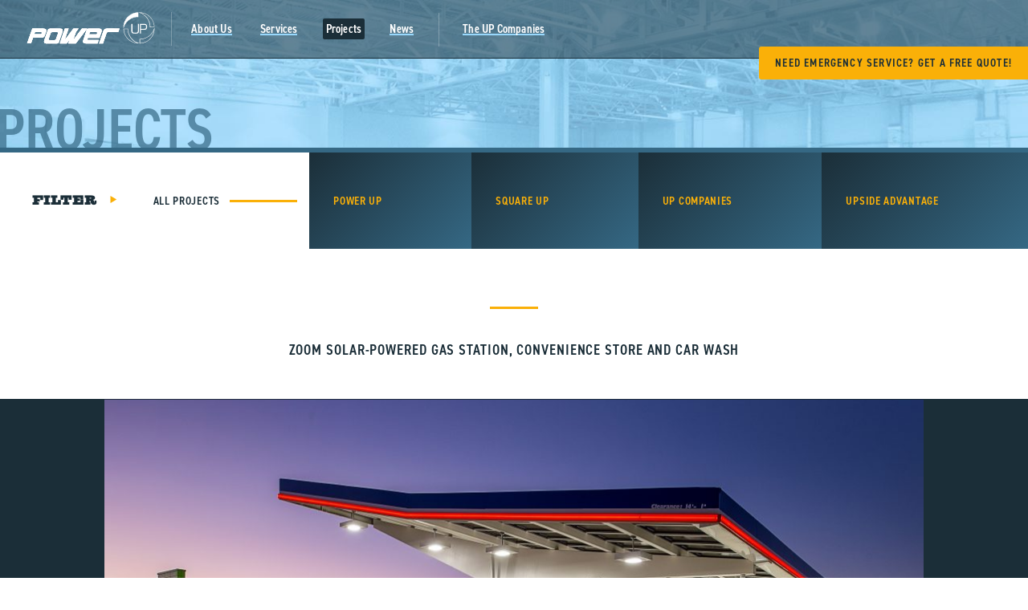

--- FILE ---
content_type: text/html; charset=UTF-8
request_url: http://powerup.theupcompanies.com/projects/zoom-solar-powered-gas-station-convenience-store-and-car-wash/
body_size: 11847
content:
<!doctype html>
<html lang="en-US">
<head>
	<meta charset="UTF-8">
	<meta name="viewport" content="width=device-width, initial-scale=1">
	<link rel="profile" href="https://gmpg.org/xfn/11">

	<script>
  		document.documentElement.className = 'js';
	</script>

	<meta name='robots' content='index, follow, max-image-preview:large, max-snippet:-1, max-video-preview:-1' />
	<style>img:is([sizes="auto" i], [sizes^="auto," i]) { contain-intrinsic-size: 3000px 1500px }</style>
	
	<!-- This site is optimized with the Yoast SEO plugin v26.0 - https://yoast.com/wordpress/plugins/seo/ -->
	<title>ZOOM Solar-Powered Gas Station, Convenience Store and Car Wash - Power UP</title>
	<link rel="canonical" href="http://powerup.theupcompanies.com/projects/zoom-solar-powered-gas-station-convenience-store-and-car-wash/" />
	<meta property="og:locale" content="en_US" />
	<meta property="og:type" content="article" />
	<meta property="og:title" content="ZOOM Solar-Powered Gas Station, Convenience Store and Car Wash - Power UP" />
	<meta property="og:url" content="http://powerup.theupcompanies.com/projects/zoom-solar-powered-gas-station-convenience-store-and-car-wash/" />
	<meta property="og:site_name" content="Power UP" />
	<meta property="article:modified_time" content="2020-01-22T20:36:50+00:00" />
	<meta property="og:image" content="http://powerup.theupcompanies.com/wp-content/uploads/2020/01/007-Zoom_KAI_-NOV-2018-1024x681.jpg" />
	<meta property="og:image:width" content="1024" />
	<meta property="og:image:height" content="681" />
	<meta property="og:image:type" content="image/jpeg" />
	<meta name="twitter:card" content="summary_large_image" />
	<script type="application/ld+json" class="yoast-schema-graph">{"@context":"https://schema.org","@graph":[{"@type":"WebPage","@id":"http://powerup.theupcompanies.com/projects/zoom-solar-powered-gas-station-convenience-store-and-car-wash/","url":"http://powerup.theupcompanies.com/projects/zoom-solar-powered-gas-station-convenience-store-and-car-wash/","name":"ZOOM Solar-Powered Gas Station, Convenience Store and Car Wash - Power UP","isPartOf":{"@id":"https://powerup.theupcompanies.com/#website"},"primaryImageOfPage":{"@id":"http://powerup.theupcompanies.com/projects/zoom-solar-powered-gas-station-convenience-store-and-car-wash/#primaryimage"},"image":{"@id":"http://powerup.theupcompanies.com/projects/zoom-solar-powered-gas-station-convenience-store-and-car-wash/#primaryimage"},"thumbnailUrl":"http://powerup.theupcompanies.com/wp-content/uploads/2020/01/007-Zoom_KAI_-NOV-2018.jpg","datePublished":"2020-01-22T20:04:40+00:00","dateModified":"2020-01-22T20:36:50+00:00","breadcrumb":{"@id":"http://powerup.theupcompanies.com/projects/zoom-solar-powered-gas-station-convenience-store-and-car-wash/#breadcrumb"},"inLanguage":"en-US","potentialAction":[{"@type":"ReadAction","target":["http://powerup.theupcompanies.com/projects/zoom-solar-powered-gas-station-convenience-store-and-car-wash/"]}]},{"@type":"ImageObject","inLanguage":"en-US","@id":"http://powerup.theupcompanies.com/projects/zoom-solar-powered-gas-station-convenience-store-and-car-wash/#primaryimage","url":"http://powerup.theupcompanies.com/wp-content/uploads/2020/01/007-Zoom_KAI_-NOV-2018.jpg","contentUrl":"http://powerup.theupcompanies.com/wp-content/uploads/2020/01/007-Zoom_KAI_-NOV-2018.jpg","width":4606,"height":3065},{"@type":"BreadcrumbList","@id":"http://powerup.theupcompanies.com/projects/zoom-solar-powered-gas-station-convenience-store-and-car-wash/#breadcrumb","itemListElement":[{"@type":"ListItem","position":1,"name":"Home","item":"https://powerup.theupcompanies.com/"},{"@type":"ListItem","position":2,"name":"Projects","item":"http://powerup.theupcompanies.com/projects/"},{"@type":"ListItem","position":3,"name":"ZOOM Solar-Powered Gas Station, Convenience Store and Car Wash"}]},{"@type":"WebSite","@id":"https://powerup.theupcompanies.com/#website","url":"https://powerup.theupcompanies.com/","name":"Power UP","description":"A member of The UP Companies","potentialAction":[{"@type":"SearchAction","target":{"@type":"EntryPoint","urlTemplate":"https://powerup.theupcompanies.com/?s={search_term_string}"},"query-input":{"@type":"PropertyValueSpecification","valueRequired":true,"valueName":"search_term_string"}}],"inLanguage":"en-US"}]}</script>
	<!-- / Yoast SEO plugin. -->


<link rel='dns-prefetch' href='//ajax.googleapis.com' />
<link rel="alternate" type="application/rss+xml" title="Power UP &raquo; Feed" href="http://powerup.theupcompanies.com/feed/" />
<link rel="alternate" type="application/rss+xml" title="Power UP &raquo; Comments Feed" href="http://powerup.theupcompanies.com/comments/feed/" />
<script type="text/javascript">
/* <![CDATA[ */
window._wpemojiSettings = {"baseUrl":"https:\/\/s.w.org\/images\/core\/emoji\/16.0.1\/72x72\/","ext":".png","svgUrl":"https:\/\/s.w.org\/images\/core\/emoji\/16.0.1\/svg\/","svgExt":".svg","source":{"concatemoji":"http:\/\/powerup.theupcompanies.com\/wp-includes\/js\/wp-emoji-release.min.js?ver=6.8.3"}};
/*! This file is auto-generated */
!function(s,n){var o,i,e;function c(e){try{var t={supportTests:e,timestamp:(new Date).valueOf()};sessionStorage.setItem(o,JSON.stringify(t))}catch(e){}}function p(e,t,n){e.clearRect(0,0,e.canvas.width,e.canvas.height),e.fillText(t,0,0);var t=new Uint32Array(e.getImageData(0,0,e.canvas.width,e.canvas.height).data),a=(e.clearRect(0,0,e.canvas.width,e.canvas.height),e.fillText(n,0,0),new Uint32Array(e.getImageData(0,0,e.canvas.width,e.canvas.height).data));return t.every(function(e,t){return e===a[t]})}function u(e,t){e.clearRect(0,0,e.canvas.width,e.canvas.height),e.fillText(t,0,0);for(var n=e.getImageData(16,16,1,1),a=0;a<n.data.length;a++)if(0!==n.data[a])return!1;return!0}function f(e,t,n,a){switch(t){case"flag":return n(e,"\ud83c\udff3\ufe0f\u200d\u26a7\ufe0f","\ud83c\udff3\ufe0f\u200b\u26a7\ufe0f")?!1:!n(e,"\ud83c\udde8\ud83c\uddf6","\ud83c\udde8\u200b\ud83c\uddf6")&&!n(e,"\ud83c\udff4\udb40\udc67\udb40\udc62\udb40\udc65\udb40\udc6e\udb40\udc67\udb40\udc7f","\ud83c\udff4\u200b\udb40\udc67\u200b\udb40\udc62\u200b\udb40\udc65\u200b\udb40\udc6e\u200b\udb40\udc67\u200b\udb40\udc7f");case"emoji":return!a(e,"\ud83e\udedf")}return!1}function g(e,t,n,a){var r="undefined"!=typeof WorkerGlobalScope&&self instanceof WorkerGlobalScope?new OffscreenCanvas(300,150):s.createElement("canvas"),o=r.getContext("2d",{willReadFrequently:!0}),i=(o.textBaseline="top",o.font="600 32px Arial",{});return e.forEach(function(e){i[e]=t(o,e,n,a)}),i}function t(e){var t=s.createElement("script");t.src=e,t.defer=!0,s.head.appendChild(t)}"undefined"!=typeof Promise&&(o="wpEmojiSettingsSupports",i=["flag","emoji"],n.supports={everything:!0,everythingExceptFlag:!0},e=new Promise(function(e){s.addEventListener("DOMContentLoaded",e,{once:!0})}),new Promise(function(t){var n=function(){try{var e=JSON.parse(sessionStorage.getItem(o));if("object"==typeof e&&"number"==typeof e.timestamp&&(new Date).valueOf()<e.timestamp+604800&&"object"==typeof e.supportTests)return e.supportTests}catch(e){}return null}();if(!n){if("undefined"!=typeof Worker&&"undefined"!=typeof OffscreenCanvas&&"undefined"!=typeof URL&&URL.createObjectURL&&"undefined"!=typeof Blob)try{var e="postMessage("+g.toString()+"("+[JSON.stringify(i),f.toString(),p.toString(),u.toString()].join(",")+"));",a=new Blob([e],{type:"text/javascript"}),r=new Worker(URL.createObjectURL(a),{name:"wpTestEmojiSupports"});return void(r.onmessage=function(e){c(n=e.data),r.terminate(),t(n)})}catch(e){}c(n=g(i,f,p,u))}t(n)}).then(function(e){for(var t in e)n.supports[t]=e[t],n.supports.everything=n.supports.everything&&n.supports[t],"flag"!==t&&(n.supports.everythingExceptFlag=n.supports.everythingExceptFlag&&n.supports[t]);n.supports.everythingExceptFlag=n.supports.everythingExceptFlag&&!n.supports.flag,n.DOMReady=!1,n.readyCallback=function(){n.DOMReady=!0}}).then(function(){return e}).then(function(){var e;n.supports.everything||(n.readyCallback(),(e=n.source||{}).concatemoji?t(e.concatemoji):e.wpemoji&&e.twemoji&&(t(e.twemoji),t(e.wpemoji)))}))}((window,document),window._wpemojiSettings);
/* ]]> */
</script>
<style id='wp-emoji-styles-inline-css' type='text/css'>

	img.wp-smiley, img.emoji {
		display: inline !important;
		border: none !important;
		box-shadow: none !important;
		height: 1em !important;
		width: 1em !important;
		margin: 0 0.07em !important;
		vertical-align: -0.1em !important;
		background: none !important;
		padding: 0 !important;
	}
</style>
<link rel='stylesheet' id='wp-block-library-css' href='http://powerup.theupcompanies.com/wp-includes/css/dist/block-library/style.min.css?ver=6.8.3' type='text/css' media='all' />
<style id='classic-theme-styles-inline-css' type='text/css'>
/*! This file is auto-generated */
.wp-block-button__link{color:#fff;background-color:#32373c;border-radius:9999px;box-shadow:none;text-decoration:none;padding:calc(.667em + 2px) calc(1.333em + 2px);font-size:1.125em}.wp-block-file__button{background:#32373c;color:#fff;text-decoration:none}
</style>
<style id='global-styles-inline-css' type='text/css'>
:root{--wp--preset--aspect-ratio--square: 1;--wp--preset--aspect-ratio--4-3: 4/3;--wp--preset--aspect-ratio--3-4: 3/4;--wp--preset--aspect-ratio--3-2: 3/2;--wp--preset--aspect-ratio--2-3: 2/3;--wp--preset--aspect-ratio--16-9: 16/9;--wp--preset--aspect-ratio--9-16: 9/16;--wp--preset--color--black: #000000;--wp--preset--color--cyan-bluish-gray: #abb8c3;--wp--preset--color--white: #ffffff;--wp--preset--color--pale-pink: #f78da7;--wp--preset--color--vivid-red: #cf2e2e;--wp--preset--color--luminous-vivid-orange: #ff6900;--wp--preset--color--luminous-vivid-amber: #fcb900;--wp--preset--color--light-green-cyan: #7bdcb5;--wp--preset--color--vivid-green-cyan: #00d084;--wp--preset--color--pale-cyan-blue: #8ed1fc;--wp--preset--color--vivid-cyan-blue: #0693e3;--wp--preset--color--vivid-purple: #9b51e0;--wp--preset--gradient--vivid-cyan-blue-to-vivid-purple: linear-gradient(135deg,rgba(6,147,227,1) 0%,rgb(155,81,224) 100%);--wp--preset--gradient--light-green-cyan-to-vivid-green-cyan: linear-gradient(135deg,rgb(122,220,180) 0%,rgb(0,208,130) 100%);--wp--preset--gradient--luminous-vivid-amber-to-luminous-vivid-orange: linear-gradient(135deg,rgba(252,185,0,1) 0%,rgba(255,105,0,1) 100%);--wp--preset--gradient--luminous-vivid-orange-to-vivid-red: linear-gradient(135deg,rgba(255,105,0,1) 0%,rgb(207,46,46) 100%);--wp--preset--gradient--very-light-gray-to-cyan-bluish-gray: linear-gradient(135deg,rgb(238,238,238) 0%,rgb(169,184,195) 100%);--wp--preset--gradient--cool-to-warm-spectrum: linear-gradient(135deg,rgb(74,234,220) 0%,rgb(151,120,209) 20%,rgb(207,42,186) 40%,rgb(238,44,130) 60%,rgb(251,105,98) 80%,rgb(254,248,76) 100%);--wp--preset--gradient--blush-light-purple: linear-gradient(135deg,rgb(255,206,236) 0%,rgb(152,150,240) 100%);--wp--preset--gradient--blush-bordeaux: linear-gradient(135deg,rgb(254,205,165) 0%,rgb(254,45,45) 50%,rgb(107,0,62) 100%);--wp--preset--gradient--luminous-dusk: linear-gradient(135deg,rgb(255,203,112) 0%,rgb(199,81,192) 50%,rgb(65,88,208) 100%);--wp--preset--gradient--pale-ocean: linear-gradient(135deg,rgb(255,245,203) 0%,rgb(182,227,212) 50%,rgb(51,167,181) 100%);--wp--preset--gradient--electric-grass: linear-gradient(135deg,rgb(202,248,128) 0%,rgb(113,206,126) 100%);--wp--preset--gradient--midnight: linear-gradient(135deg,rgb(2,3,129) 0%,rgb(40,116,252) 100%);--wp--preset--font-size--small: 13px;--wp--preset--font-size--medium: 20px;--wp--preset--font-size--large: 36px;--wp--preset--font-size--x-large: 42px;--wp--preset--spacing--20: 0.44rem;--wp--preset--spacing--30: 0.67rem;--wp--preset--spacing--40: 1rem;--wp--preset--spacing--50: 1.5rem;--wp--preset--spacing--60: 2.25rem;--wp--preset--spacing--70: 3.38rem;--wp--preset--spacing--80: 5.06rem;--wp--preset--shadow--natural: 6px 6px 9px rgba(0, 0, 0, 0.2);--wp--preset--shadow--deep: 12px 12px 50px rgba(0, 0, 0, 0.4);--wp--preset--shadow--sharp: 6px 6px 0px rgba(0, 0, 0, 0.2);--wp--preset--shadow--outlined: 6px 6px 0px -3px rgba(255, 255, 255, 1), 6px 6px rgba(0, 0, 0, 1);--wp--preset--shadow--crisp: 6px 6px 0px rgba(0, 0, 0, 1);}:where(.is-layout-flex){gap: 0.5em;}:where(.is-layout-grid){gap: 0.5em;}body .is-layout-flex{display: flex;}.is-layout-flex{flex-wrap: wrap;align-items: center;}.is-layout-flex > :is(*, div){margin: 0;}body .is-layout-grid{display: grid;}.is-layout-grid > :is(*, div){margin: 0;}:where(.wp-block-columns.is-layout-flex){gap: 2em;}:where(.wp-block-columns.is-layout-grid){gap: 2em;}:where(.wp-block-post-template.is-layout-flex){gap: 1.25em;}:where(.wp-block-post-template.is-layout-grid){gap: 1.25em;}.has-black-color{color: var(--wp--preset--color--black) !important;}.has-cyan-bluish-gray-color{color: var(--wp--preset--color--cyan-bluish-gray) !important;}.has-white-color{color: var(--wp--preset--color--white) !important;}.has-pale-pink-color{color: var(--wp--preset--color--pale-pink) !important;}.has-vivid-red-color{color: var(--wp--preset--color--vivid-red) !important;}.has-luminous-vivid-orange-color{color: var(--wp--preset--color--luminous-vivid-orange) !important;}.has-luminous-vivid-amber-color{color: var(--wp--preset--color--luminous-vivid-amber) !important;}.has-light-green-cyan-color{color: var(--wp--preset--color--light-green-cyan) !important;}.has-vivid-green-cyan-color{color: var(--wp--preset--color--vivid-green-cyan) !important;}.has-pale-cyan-blue-color{color: var(--wp--preset--color--pale-cyan-blue) !important;}.has-vivid-cyan-blue-color{color: var(--wp--preset--color--vivid-cyan-blue) !important;}.has-vivid-purple-color{color: var(--wp--preset--color--vivid-purple) !important;}.has-black-background-color{background-color: var(--wp--preset--color--black) !important;}.has-cyan-bluish-gray-background-color{background-color: var(--wp--preset--color--cyan-bluish-gray) !important;}.has-white-background-color{background-color: var(--wp--preset--color--white) !important;}.has-pale-pink-background-color{background-color: var(--wp--preset--color--pale-pink) !important;}.has-vivid-red-background-color{background-color: var(--wp--preset--color--vivid-red) !important;}.has-luminous-vivid-orange-background-color{background-color: var(--wp--preset--color--luminous-vivid-orange) !important;}.has-luminous-vivid-amber-background-color{background-color: var(--wp--preset--color--luminous-vivid-amber) !important;}.has-light-green-cyan-background-color{background-color: var(--wp--preset--color--light-green-cyan) !important;}.has-vivid-green-cyan-background-color{background-color: var(--wp--preset--color--vivid-green-cyan) !important;}.has-pale-cyan-blue-background-color{background-color: var(--wp--preset--color--pale-cyan-blue) !important;}.has-vivid-cyan-blue-background-color{background-color: var(--wp--preset--color--vivid-cyan-blue) !important;}.has-vivid-purple-background-color{background-color: var(--wp--preset--color--vivid-purple) !important;}.has-black-border-color{border-color: var(--wp--preset--color--black) !important;}.has-cyan-bluish-gray-border-color{border-color: var(--wp--preset--color--cyan-bluish-gray) !important;}.has-white-border-color{border-color: var(--wp--preset--color--white) !important;}.has-pale-pink-border-color{border-color: var(--wp--preset--color--pale-pink) !important;}.has-vivid-red-border-color{border-color: var(--wp--preset--color--vivid-red) !important;}.has-luminous-vivid-orange-border-color{border-color: var(--wp--preset--color--luminous-vivid-orange) !important;}.has-luminous-vivid-amber-border-color{border-color: var(--wp--preset--color--luminous-vivid-amber) !important;}.has-light-green-cyan-border-color{border-color: var(--wp--preset--color--light-green-cyan) !important;}.has-vivid-green-cyan-border-color{border-color: var(--wp--preset--color--vivid-green-cyan) !important;}.has-pale-cyan-blue-border-color{border-color: var(--wp--preset--color--pale-cyan-blue) !important;}.has-vivid-cyan-blue-border-color{border-color: var(--wp--preset--color--vivid-cyan-blue) !important;}.has-vivid-purple-border-color{border-color: var(--wp--preset--color--vivid-purple) !important;}.has-vivid-cyan-blue-to-vivid-purple-gradient-background{background: var(--wp--preset--gradient--vivid-cyan-blue-to-vivid-purple) !important;}.has-light-green-cyan-to-vivid-green-cyan-gradient-background{background: var(--wp--preset--gradient--light-green-cyan-to-vivid-green-cyan) !important;}.has-luminous-vivid-amber-to-luminous-vivid-orange-gradient-background{background: var(--wp--preset--gradient--luminous-vivid-amber-to-luminous-vivid-orange) !important;}.has-luminous-vivid-orange-to-vivid-red-gradient-background{background: var(--wp--preset--gradient--luminous-vivid-orange-to-vivid-red) !important;}.has-very-light-gray-to-cyan-bluish-gray-gradient-background{background: var(--wp--preset--gradient--very-light-gray-to-cyan-bluish-gray) !important;}.has-cool-to-warm-spectrum-gradient-background{background: var(--wp--preset--gradient--cool-to-warm-spectrum) !important;}.has-blush-light-purple-gradient-background{background: var(--wp--preset--gradient--blush-light-purple) !important;}.has-blush-bordeaux-gradient-background{background: var(--wp--preset--gradient--blush-bordeaux) !important;}.has-luminous-dusk-gradient-background{background: var(--wp--preset--gradient--luminous-dusk) !important;}.has-pale-ocean-gradient-background{background: var(--wp--preset--gradient--pale-ocean) !important;}.has-electric-grass-gradient-background{background: var(--wp--preset--gradient--electric-grass) !important;}.has-midnight-gradient-background{background: var(--wp--preset--gradient--midnight) !important;}.has-small-font-size{font-size: var(--wp--preset--font-size--small) !important;}.has-medium-font-size{font-size: var(--wp--preset--font-size--medium) !important;}.has-large-font-size{font-size: var(--wp--preset--font-size--large) !important;}.has-x-large-font-size{font-size: var(--wp--preset--font-size--x-large) !important;}
:where(.wp-block-post-template.is-layout-flex){gap: 1.25em;}:where(.wp-block-post-template.is-layout-grid){gap: 1.25em;}
:where(.wp-block-columns.is-layout-flex){gap: 2em;}:where(.wp-block-columns.is-layout-grid){gap: 2em;}
:root :where(.wp-block-pullquote){font-size: 1.5em;line-height: 1.6;}
</style>
<link rel='stylesheet' id='contact-form-7-css' href='http://powerup.theupcompanies.com/wp-content/plugins/contact-form-7/includes/css/styles.css?ver=6.1.1' type='text/css' media='all' />
<link rel='stylesheet' id='site.min-css' href='http://powerup.theupcompanies.com/wp-content/themes/upco-2018/library/css/site.min.css' type='text/css' media='all' />
<link rel="https://api.w.org/" href="http://powerup.theupcompanies.com/wp-json/" /><link rel="EditURI" type="application/rsd+xml" title="RSD" href="http://powerup.theupcompanies.com/xmlrpc.php?rsd" />
<meta name="generator" content="WordPress 6.8.3" />
<link rel='shortlink' href='http://powerup.theupcompanies.com/?p=1250' />
<link rel="alternate" title="oEmbed (JSON)" type="application/json+oembed" href="http://powerup.theupcompanies.com/wp-json/oembed/1.0/embed?url=http%3A%2F%2Fpowerup.theupcompanies.com%2Fprojects%2Fzoom-solar-powered-gas-station-convenience-store-and-car-wash%2F" />
<link rel="alternate" title="oEmbed (XML)" type="text/xml+oembed" href="http://powerup.theupcompanies.com/wp-json/oembed/1.0/embed?url=http%3A%2F%2Fpowerup.theupcompanies.com%2Fprojects%2Fzoom-solar-powered-gas-station-convenience-store-and-car-wash%2F&#038;format=xml" />

	<link rel="stylesheet" href="https://use.typekit.net/cgx4cpo.css">

			<!-- Global site tag (gtag.js) - Google Analytics -->
		<script async src="https://www.googletagmanager.com/gtag/js?id=UA-132444158-3"></script>
		<script>
		  window.dataLayer = window.dataLayer || [];
		  function gtag(){dataLayer.push(arguments);}
		  gtag('js', new Date());

		  gtag('config', 'UA-132444158-3');
		</script>
	</head>


<body class="wp-singular projects-template-default single single-projects postid-1250 wp-theme-upco-2018 theme-blue no-sidebar">
	<svg style="display: none;" aria-hidden="true">
<symbol id="arrow" viewBox="0 0 10 11">
  <path d="M9.6,5.5L0.2,0.1v10.9L9.6,5.5z"/>
</symbol>
<symbol id="link-arrow" viewBox="0 0 9.6 9.3">
	<path d="M0.6,4.1h7.2L4.7,1.1c-0.2-0.2-0.2-0.5,0-0.7s0.5-0.2,0.7,0l3.9,3.9c0,0,0,0,0,0c0,0,0,0.1,0.1,0.1c0,0,0,0.1,0.1,0.1
	c0.1,0.1,0.1,0.3,0,0.4c0,0,0,0.1-0.1,0.1c0,0,0,0.1-0.1,0.1L5.4,8.9C5.3,9,5.2,9.1,5,9.1S4.8,9,4.7,8.9c-0.2-0.2-0.2-0.5,0-0.7
	l3.1-3.1H0.6c-0.3,0-0.5-0.2-0.5-0.5S0.3,4.1,0.6,4.1z"/>
</symbol>
<symbol id="arrow-submit" viewBox="0 0 27 18">
	<polygon points="26.7,8.9 17.1,0 17.1,7.1 0.1,7.1 0.1,10.4 17.1,10.4 17.1,17.9 "/>
</symbol>
<symbol id="arrow-prev" viewBox="0 0 8 14.4">
<path d="M0.3,6.8c0,0,0.1-0.1,0.1-0.1l6-6c0.4-0.4,0.9-0.4,1.3,0C8,1,8,1.5,7.6,1.9L2.2,7.2l5.3,5.3c0.2,0.2,0.3,0.4,0.3,0.6
	c0,0.2-0.1,0.5-0.3,0.6c-0.2,0.2-0.4,0.3-0.6,0.3c-0.2,0-0.5-0.1-0.6-0.3L0.4,7.9C0.1,7.7,0.1,7.3,0.1,7.2C0.1,7,0.2,6.9,0.3,6.8z"
	/>
</symbol>
<symbol id="link-out" viewBox="0 0 9.1 9.2">
  <polygon points="4.6,0 4.6,1.5 6.7,1.5 3.6,4.6 4.7,5.7 7.6,2.7 7.6,4.5 9.1,4.5 9.1,0 "/>
  <path d="M4.6,7.7H4.4c-0.8,0-1.5-0.3-2.1-0.9C1.8,6.2,1.5,5.4,1.5,4.6c0-1.2,0.7-2.4,1.8-2.8L2.8,0.4C1.1,1.1-0.1,2.8,0,4.6
  C0,5.8,0.4,7,1.3,7.8s2,1.3,3.1,1.4h0.1c0,0,0,0,0.1,0c1.8,0,3.5-1.1,4.2-2.8L7.4,5.8C6.9,7,5.8,7.7,4.6,7.7z"/>
</symbol>
<symbol id="twitter" viewBox="0 0 16.5 17">
<path d="M14.6,5.3c0,0.1,0,0.3,0,0.4c0,4.3-3.3,9.2-9.2,9.2c-1.8,0-3.5-0.5-5-1.5c0.3,0,0.5,0,0.8,0c1.5,0,2.9-0.5,4-1.4
	c-1.4,0-2.6-1-3-2.2c0.2,0,0.4,0.1,0.6,0.1c0.3,0,0.6,0,0.9-0.1C2.2,9.5,1,8.2,1,6.6c0,0,0,0,0,0C1.5,6.8,2,7,2.5,7
	C1.6,6.4,1.1,5.4,1.1,4.3c0-0.6,0.2-1.2,0.4-1.6c1.6,2,4,3.3,6.7,3.4C8.1,5.8,8.1,5.6,8.1,5.3c0-1.8,1.4-3.2,3.2-3.2
	c0.9,0,1.8,0.4,2.4,1c0.7-0.1,1.4-0.4,2.1-0.8c-0.2,0.8-0.8,1.4-1.4,1.8C15,4,15.6,3.9,16.2,3.6C15.8,4.2,15.2,4.8,14.6,5.3z"/>
</symbol>
<symbol id="facebook" viewBox="0 0 16.5 17">
<path d="M12.4,2.9h-1.6c-1.2,0-1.5,0.6-1.5,1.4v1.9h2.9l-0.4,3H9.3v7.6H6.3V9.2H3.7v-3h2.6V4.1c0-2.5,1.6-3.9,3.8-3.9
	c1.1,0,2,0.1,2.3,0.1V2.9z"/>
</symbol>
<symbol id="instagram" viewBox="0 0 16.5 17">
	<path d="M8.2,1.9c2.2,0,2.4,0,3.3,0c0.8,0,1.2,0.2,1.5,0.3c0.4,0.1,0.6,0.3,0.9,0.6c0.3,0.3,0.5,0.6,0.6,0.9
		c0.1,0.3,0.2,0.7,0.3,1.5c0,0.9,0,1.1,0,3.3s0,2.4,0,3.3c0,0.8-0.2,1.2-0.3,1.5c-0.1,0.4-0.3,0.6-0.6,0.9c-0.3,0.3-0.6,0.5-0.9,0.6
		c-0.3,0.1-0.7,0.2-1.5,0.3c-0.9,0-1.1,0-3.3,0s-2.4,0-3.3,0c-0.8,0-1.2-0.2-1.5-0.3c-0.4-0.1-0.6-0.3-0.9-0.6
		c-0.3-0.3-0.5-0.6-0.6-0.9c-0.1-0.3-0.2-0.7-0.3-1.5c0-0.9,0-1.1,0-3.3s0-2.4,0-3.3c0-0.8,0.2-1.2,0.3-1.5c0.1-0.4,0.3-0.6,0.6-0.9
		c0.3-0.3,0.6-0.5,0.9-0.6C3.8,2.1,4.2,2,5,1.9C5.8,1.9,6.1,1.9,8.2,1.9 M8.2,0.4c-2.2,0-2.5,0-3.3,0c-0.9,0-1.4,0.2-2,0.4
		C2.4,1,2,1.3,1.5,1.8C1.1,2.2,0.8,2.7,0.6,3.2c-0.2,0.5-0.3,1.1-0.4,2c0,0.9,0,1.1,0,3.3c0,2.2,0,2.5,0,3.3c0,0.9,0.2,1.4,0.4,2
		c0.2,0.5,0.5,1,0.9,1.4C2,15.7,2.4,16,3,16.2c0.5,0.2,1.1,0.3,2,0.4c0.9,0,1.1,0,3.3,0s2.5,0,3.3,0c0.9,0,1.4-0.2,2-0.4
		c0.5-0.2,1-0.5,1.4-0.9c0.4-0.4,0.7-0.9,0.9-1.4c0.2-0.5,0.3-1.1,0.4-2c0-0.9,0-1.1,0-3.3s0-2.5,0-3.3c0-0.9-0.2-1.4-0.4-2
		c-0.2-0.5-0.5-1-0.9-1.4c-0.4-0.4-0.9-0.7-1.4-0.9c-0.5-0.2-1.1-0.3-2-0.4C10.7,0.4,10.4,0.4,8.2,0.4L8.2,0.4z"/>
	<path d="M8.2,4.3C6,4.3,4.1,6.2,4.1,8.5s1.9,4.2,4.2,4.2s4.2-1.9,4.2-4.2S10.5,4.3,8.2,4.3z M8.2,11.2c-1.5,0-2.7-1.2-2.7-2.7
		s1.2-2.7,2.7-2.7s2.7,1.2,2.7,2.7S9.7,11.2,8.2,11.2z"/>
	<circle cx="12.6" cy="4.2" r="1"/>
</symbol>
<symbol id="linkedin" viewBox="0 0 16.5 17">
<path d="M2.4,4.6L2.4,4.6c-1.1,0-1.8-0.8-1.8-1.7c0-1,0.7-1.7,1.9-1.7c1.1,0,1.8,0.7,1.8,1.7C4.3,3.8,3.5,4.6,2.4,4.6z M4,15.9H0.7
	V5.9H4V15.9z M16,15.9h-3.3v-5.3c0-1.3-0.5-2.2-1.7-2.2c-0.9,0-1.5,0.6-1.7,1.2C9.2,9.7,9.2,10,9.2,10.3v5.6H5.9c0-9,0-9.9,0-9.9
	h3.3v1.4h0c0.4-0.7,1.2-1.7,3-1.7c2.2,0,3.8,1.4,3.8,4.5V15.9z"/>
</symbol>
<symbol id="youtube" viewBox="0 0 16.5 17">
	<path d="M16,12.4c-0.2,0.9-0.9,1.5-1.7,1.6c-2,0.2-4,0.2-6,0.2s-4,0-6-0.2c-0.8-0.1-1.5-0.7-1.7-1.6c-0.3-1.2-0.3-2.6-0.3-3.9
		s0-2.6,0.3-3.9C0.7,3.7,1.4,3.1,2.2,3c2-0.2,4-0.2,6-0.2s4,0,6,0.2c0.8,0.1,1.5,0.7,1.7,1.6c0.3,1.2,0.3,2.6,0.3,3.9
		S16.3,11.1,16,12.4z M11.4,8L6.8,5.1C6.7,5,6.4,5,6.2,5.1C6.1,5.2,6,5.4,6,5.6v5.7c0,0.2,0.1,0.4,0.3,0.5c0.1,0,0.2,0.1,0.3,0.1
		c0.1,0,0.2,0,0.3-0.1L11.4,9c0.2-0.1,0.3-0.3,0.3-0.5S11.6,8.1,11.4,8z"/>
</symbol>
<symbol id="download" viewBox="0 0 16 17.1">
  <path d="M13.8,6.4L12.4,5l-3,3V0h-2v8l-3-3L3,6.4l5.4,5.4L13.8,6.4z"/>
  <rect y="15.1" width="16" height="2"/>
</symbol>
<symbol id="search" viewBox="0 0 18 18">
  <path d="M17.9,16.2l-4.6-4.6c0.9-1.2,1.4-2.7,1.4-4.2c0.1-4-3.2-7.3-7.2-7.4S0.2,3.2,0.1,7.2s3.2,7.3,7.2,7.4c1.5,0,3-0.4,4.2-1.3
  l4.6,4.6L17.9,16.2z M2.4,7.4c0-2.8,2.3-5.1,5.1-5.1c2.8,0,5.1,2.3,5.1,5.1c0,2.8-2.3,5.1-5.1,5.1C4.7,12.5,2.4,10.2,2.4,7.4z"/>
</symbol>
<symbol id="external-arrow" viewBox="0 0 12.2 12.2">
<path d="M11.3,0.2H2.8c-0.4,0-0.7,0.3-0.7,0.7s0.3,0.7,0.7,0.7h6.8l-9.3,9.3c-0.3,0.3-0.3,0.7,0,1c0.1,0.1,0.3,0.2,0.5,0.2
	s0.4-0.1,0.5-0.2l9.3-9.3v6.8c0,0.4,0.3,0.7,0.7,0.7S12,9.8,12,9.4V0.9C12,0.5,11.7,0.2,11.3,0.2z"/>
</symbol>
<symbol id="video" viewBox="0 0 46.4 46.6">
	<path d="M20.4,30.5c-0.1,0-0.2,0-0.4-0.1c-0.2-0.1-0.4-0.4-0.4-0.7V16.9c0-0.3,0.1-0.5,0.4-0.7
		c0.2-0.1,0.5-0.1,0.8,0l10.2,6.4c0.2,0.1,0.4,0.4,0.4,0.6s-0.1,0.5-0.4,0.6l-10.2,6.4C20.7,30.5,20.5,30.5,20.4,30.5z M21.2,18.3
		v10.2l8.1-5.1L21.2,18.3z"/>
<path d="M23.2,46.3c-12.7,0-23-10.3-23-23s10.3-23,23-23s23,10.3,23,23S35.9,46.3,23.2,46.3z M23.2,1.8
	c-11.9,0-21.5,9.6-21.5,21.5s9.6,21.5,21.5,21.5s21.5-9.6,21.5-21.5S35.1,1.8,23.2,1.8z"/>
</symbol>
<symbol id="close" viewBox="0 0 25 25">
<path d="M13.9,12.6L24.3,2.2c0.4-0.4,0.4-1,0-1.4s-1-0.4-1.4,0L12.5,11.2L2.1,0.8c-0.4-0.4-1-0.4-1.4,0s-0.4,1,0,1.4l10.4,10.4
	L0.7,23c-0.4,0.4-0.4,1,0,1.4c0.2,0.2,0.5,0.3,0.7,0.3s0.5-0.1,0.7-0.3L12.5,14l10.4,10.4c0.2,0.2,0.5,0.3,0.7,0.3s0.5-0.1,0.7-0.3
	c0.4-0.4,0.4-1,0-1.4L13.9,12.6z"/>
</symbol>
<symbol id="email" viewBox="0 0 112 79.5">
<path d="M106.8,0.5H5.1c-2.5,0-4.4,2-4.4,4.4v69.6c0,2.5,2,4.4,4.4,4.4h101.7c2.5,0,4.4-2,4.4-4.4V4.9
	C111.3,2.5,109.3,0.5,106.8,0.5z M95,9.4l-39,30L17,9.4H95z M9.6,70.1v-56l43.9,33.8c0.7,0.6,1.6,0.9,2.5,0.9c0.9,0,1.8-0.3,2.5-0.9
	l43.9-33.8v56H9.6z"/>
</symbol>
<symbol id="location" viewBox="0 0 32 48">
	<circle fill="#FFFFFF" cx="15.9" cy="16.2" r="8.4"/>
	<path fill="#D22229" d="M30.6,21.7L19.5,45.3c-0.6,1.3-2,2.2-3.5,2.2s-2.9-0.8-3.5-2.2L1.3,21.7c-0.8-1.7-1-3.6-1-5.5
	c0-8.7,7-15.7,15.7-15.7s15.7,7,15.7,15.7C31.6,18.1,31.4,20,30.6,21.7z M16,8.4c-4.3,0-7.8,3.5-7.8,7.8S11.7,24,16,24
	s7.8-3.5,7.8-7.8S20.3,8.4,16,8.4z"/>
</symbol>
</svg>	<a class="skip-link screen-reader-text" href="#content">Skip to content</a>

	<header id="masthead" class="site-header">
		<div class="site-branding">
			<a href="http://powerup.theupcompanies.com"><img class="site-logo" src="http://powerup.theupcompanies.com/wp-content/uploads/2018/12/logo-powerup-white.svg" alt="Logo"></a>		</div>
		<button class="menu-toggle" aria-controls="primary-menu" aria-expanded="false"><span class="open"></span><span class="screen-reader-text">Menu</span></button>
		<nav id="site-navigation" class="main-navigation">
			<div class="site-header__menu"><ul id="primary-menu" class="menu"><li id="menu-item-899" class="menu-item menu-item-type-post_type menu-item-object-page menu-item-899"><a href="http://powerup.theupcompanies.com/about-us/">About Us</a></li>
<li id="menu-item-900" class="menu-item menu-item-type-post_type menu-item-object-page menu-item-900"><a href="http://powerup.theupcompanies.com/services/">Services</a></li>
<li id="menu-item-901" class="menu-item menu-item-type-post_type menu-item-object-page menu-item-901 current_page_item"><a href="http://powerup.theupcompanies.com/featuredprojects/">Projects</a></li>
<li id="menu-item-902" class="menu-item menu-item-type-post_type menu-item-object-page menu-item-902"><a href="http://powerup.theupcompanies.com/newsworthy/">News</a></li>
<li id="menu-item-932" class="external menu-item menu-item-type-custom menu-item-object-custom menu-item-932"><a target="_blank" href="http://theupcompanies.com/">The UP Companies</a></li>
</ul></div>		</nav>
				<a class="emergency-service js-emergency-toggle" href="#">Need Emergency Service? Get A Free Quote!</a>
		<div class="site-emergency">
			<div class="scroll-container">
				<div class="container">
					<div class="site-emergency__text"><h2>Call Our 24-Hour Hotline</h2><p></p><p class="phone"><a href="tel:314-865-3888">(314) 865-3888</a></p></div><h2>Send Us An Email</h2>
<div class="wpcf7 no-js" id="wpcf7-f255-o1" lang="en-US" dir="ltr" data-wpcf7-id="255">
<div class="screen-reader-response"><p role="status" aria-live="polite" aria-atomic="true"></p> <ul></ul></div>
<form action="/projects/zoom-solar-powered-gas-station-convenience-store-and-car-wash/#wpcf7-f255-o1" method="post" class="wpcf7-form init" aria-label="Contact form" novalidate="novalidate" data-status="init">
<fieldset class="hidden-fields-container"><input type="hidden" name="_wpcf7" value="255" /><input type="hidden" name="_wpcf7_version" value="6.1.1" /><input type="hidden" name="_wpcf7_locale" value="en_US" /><input type="hidden" name="_wpcf7_unit_tag" value="wpcf7-f255-o1" /><input type="hidden" name="_wpcf7_container_post" value="0" /><input type="hidden" name="_wpcf7_posted_data_hash" value="" />
</fieldset>
<p class="no-margin"><span id="wpcf7-696d224097a6b-wrapper" class="wpcf7-form-control-wrap email-wrap" style="display:none !important; visibility:hidden !important;"><label for="wpcf7-696d224097a6b-field" class="hp-message">Please leave this field empty.</label><input id="wpcf7-696d224097a6b-field"  class="wpcf7-form-control wpcf7-text" type="text" name="email" value="" size="40" tabindex="-1" autocomplete="new-password" /></span>
</p>
<p class="half"><br />
<label>Name:</label><span class="wpcf7-form-control-wrap" data-name="your-name"><input size="40" maxlength="400" class="wpcf7-form-control wpcf7-text wpcf7-validates-as-required" aria-required="true" aria-invalid="false" value="" type="text" name="your-name" /></span>
</p>
<p class="half"><br />
<label>Email Address:</label><span class="wpcf7-form-control-wrap" data-name="your-email"><input size="40" maxlength="400" class="wpcf7-form-control wpcf7-email wpcf7-validates-as-required wpcf7-text wpcf7-validates-as-email" aria-required="true" aria-invalid="false" value="" type="email" name="your-email" /></span>
</p>
<p><br />
<label>Briefly Describe Your Needs:</label><span class="wpcf7-form-control-wrap" data-name="your-message"><textarea cols="40" rows="10" maxlength="2000" class="wpcf7-form-control wpcf7-textarea" aria-invalid="false" name="your-message"></textarea></span>
</p>
<p class="submit"><input class="wpcf7-form-control wpcf7-submit has-spinner" type="submit" value="Send" />
</p><div class="wpcf7-response-output" aria-hidden="true"></div>
</form>
</div>
				</div>	
			</div>
		</div>
	</header>

	<main id="content" class="site-content">
 
<header class="page-header" style="background-image: url(http://powerup.theupcompanies.com/wp-content/uploads/2018/10/page-header-1.jpg);">
	<div class="container reveal">
		<h1 class="page-title">Projects</h1>	</div>
</header><section class="filter reveal">
	<nav class="filter__category js-toggle-wrap">
		<div class="container filter__title">
			<div class="title">
				<a class="js-slide-toggle filter-toggle" href="#">Filter<svg class="icon"><use xlink:href="#arrow"></use></svg></a>
			</div>
		</div>
		<div class="categories js-togglee">
			<ul>
				<li><a class=" active" href="/featuredprojects/"><span>All Projects</span></a></li><li><a class="" href="http://powerup.theupcompanies.com/company/power-up/"><span>Power UP</span></a></li><li><a class="" href="http://powerup.theupcompanies.com/company/square-up/"><span>Square Up</span></a></li><li><a class="" href="http://powerup.theupcompanies.com/company/up-companies/"><span>UP Companies</span></a></li><li><a class="" href="http://powerup.theupcompanies.com/company/upside-advantage/"><span>Upside Advantage</span></a></li>			</ul>
		</div>
	</nav>
</section>

	<article id="post-1250" class="post-1250 projects type-projects status-publish has-post-thumbnail hentry company-power-up company-square-up company-up-companies company-upside-advantage">
	<header class="entry-header">
		<h1 class="entry-title">ZOOM Solar-Powered Gas Station, Convenience Store and Car Wash</h1>	</header>

	<div class="entry-content">
		<div class="container entry-content__slideshow">
			<div id='gallery-1' class='gallery galleryid-1250 gallery-columns-3 gallery-size-large'><figure class='gallery-item'>
			<div class='gallery-icon landscape'>
				<a href='http://powerup.theupcompanies.com/projects/zoom-solar-powered-gas-station-convenience-store-and-car-wash/007-zoom_kai_-nov-2018/'><img fetchpriority="high" decoding="async" width="1024" height="681" src="http://powerup.theupcompanies.com/wp-content/uploads/2020/01/007-Zoom_KAI_-NOV-2018-1024x681.jpg" class="attachment-large size-large" alt="" srcset="http://powerup.theupcompanies.com/wp-content/uploads/2020/01/007-Zoom_KAI_-NOV-2018-1024x681.jpg 1024w, http://powerup.theupcompanies.com/wp-content/uploads/2020/01/007-Zoom_KAI_-NOV-2018-300x200.jpg 300w, http://powerup.theupcompanies.com/wp-content/uploads/2020/01/007-Zoom_KAI_-NOV-2018-768x511.jpg 768w, http://powerup.theupcompanies.com/wp-content/uploads/2020/01/007-Zoom_KAI_-NOV-2018-600x400.jpg 600w" sizes="(max-width: 1024px) 100vw, 1024px" /></a>
			</div></figure><figure class='gallery-item'>
			<div class='gallery-icon landscape'>
				<a href='http://powerup.theupcompanies.com/projects/zoom-solar-powered-gas-station-convenience-store-and-car-wash/004-zoom_kai_-oct-2018/'><img decoding="async" width="1024" height="682" src="http://powerup.theupcompanies.com/wp-content/uploads/2020/01/004-Zoom_KAI_-Oct-2018-1024x682.jpg" class="attachment-large size-large" alt="" srcset="http://powerup.theupcompanies.com/wp-content/uploads/2020/01/004-Zoom_KAI_-Oct-2018-1024x682.jpg 1024w, http://powerup.theupcompanies.com/wp-content/uploads/2020/01/004-Zoom_KAI_-Oct-2018-300x200.jpg 300w, http://powerup.theupcompanies.com/wp-content/uploads/2020/01/004-Zoom_KAI_-Oct-2018-768x511.jpg 768w, http://powerup.theupcompanies.com/wp-content/uploads/2020/01/004-Zoom_KAI_-Oct-2018-600x400.jpg 600w" sizes="(max-width: 1024px) 100vw, 1024px" /></a>
			</div></figure><figure class='gallery-item'>
			<div class='gallery-icon landscape'>
				<a href='http://powerup.theupcompanies.com/projects/zoom-solar-powered-gas-station-convenience-store-and-car-wash/006-zoom_kai_-oct-2018/'><img decoding="async" width="1024" height="682" src="http://powerup.theupcompanies.com/wp-content/uploads/2020/01/006-Zoom_KAI_-Oct-2018-1024x682.jpg" class="attachment-large size-large" alt="" srcset="http://powerup.theupcompanies.com/wp-content/uploads/2020/01/006-Zoom_KAI_-Oct-2018-1024x682.jpg 1024w, http://powerup.theupcompanies.com/wp-content/uploads/2020/01/006-Zoom_KAI_-Oct-2018-300x200.jpg 300w, http://powerup.theupcompanies.com/wp-content/uploads/2020/01/006-Zoom_KAI_-Oct-2018-768x511.jpg 768w, http://powerup.theupcompanies.com/wp-content/uploads/2020/01/006-Zoom_KAI_-Oct-2018-600x400.jpg 600w" sizes="(max-width: 1024px) 100vw, 1024px" /></a>
			</div></figure><figure class='gallery-item'>
			<div class='gallery-icon landscape'>
				<a href='http://powerup.theupcompanies.com/projects/zoom-solar-powered-gas-station-convenience-store-and-car-wash/003-zoom_kai_-oct-2018/'><img loading="lazy" decoding="async" width="1024" height="682" src="http://powerup.theupcompanies.com/wp-content/uploads/2020/01/003-Zoom_KAI_-Oct-2018-1024x682.jpg" class="attachment-large size-large" alt="" srcset="http://powerup.theupcompanies.com/wp-content/uploads/2020/01/003-Zoom_KAI_-Oct-2018-1024x682.jpg 1024w, http://powerup.theupcompanies.com/wp-content/uploads/2020/01/003-Zoom_KAI_-Oct-2018-300x200.jpg 300w, http://powerup.theupcompanies.com/wp-content/uploads/2020/01/003-Zoom_KAI_-Oct-2018-768x511.jpg 768w, http://powerup.theupcompanies.com/wp-content/uploads/2020/01/003-Zoom_KAI_-Oct-2018-600x400.jpg 600w" sizes="auto, (max-width: 1024px) 100vw, 1024px" /></a>
			</div></figure><figure class='gallery-item'>
			<div class='gallery-icon landscape'>
				<a href='http://powerup.theupcompanies.com/projects/zoom-solar-powered-gas-station-convenience-store-and-car-wash/001-zoom_kai_-oct-2018/'><img loading="lazy" decoding="async" width="1024" height="681" src="http://powerup.theupcompanies.com/wp-content/uploads/2020/01/001-Zoom_KAI_-Oct-2018-1024x681.jpg" class="attachment-large size-large" alt="" srcset="http://powerup.theupcompanies.com/wp-content/uploads/2020/01/001-Zoom_KAI_-Oct-2018-1024x681.jpg 1024w, http://powerup.theupcompanies.com/wp-content/uploads/2020/01/001-Zoom_KAI_-Oct-2018-300x200.jpg 300w, http://powerup.theupcompanies.com/wp-content/uploads/2020/01/001-Zoom_KAI_-Oct-2018-768x511.jpg 768w, http://powerup.theupcompanies.com/wp-content/uploads/2020/01/001-Zoom_KAI_-Oct-2018-600x400.jpg 600w" sizes="auto, (max-width: 1024px) 100vw, 1024px" /></a>
			</div></figure><figure class='gallery-item'>
			<div class='gallery-icon landscape'>
				<a href='http://powerup.theupcompanies.com/projects/zoom-solar-powered-gas-station-convenience-store-and-car-wash/016-zoom_kai_-nov-2018/'><img loading="lazy" decoding="async" width="1024" height="575" src="http://powerup.theupcompanies.com/wp-content/uploads/2020/01/016-Zoom_KAI_-NOV-2018-1024x575.jpg" class="attachment-large size-large" alt="" srcset="http://powerup.theupcompanies.com/wp-content/uploads/2020/01/016-Zoom_KAI_-NOV-2018-1024x575.jpg 1024w, http://powerup.theupcompanies.com/wp-content/uploads/2020/01/016-Zoom_KAI_-NOV-2018-300x169.jpg 300w, http://powerup.theupcompanies.com/wp-content/uploads/2020/01/016-Zoom_KAI_-NOV-2018-768x432.jpg 768w" sizes="auto, (max-width: 1024px) 100vw, 1024px" /></a>
			</div></figure>
		</div>

		</div>
		<div class="container entry-content__text">
			<div class="wysiwyg">
							</div>
			<nav class="all-projects">
				<h3>All Projects</h3>
				<ul>
								
					<li><a class="" href="http://powerup.theupcompanies.com/projects/missouri-foundation-for-health-facility/">Missouri Foundation for Health Facility</a></li><li><a class="" href="http://powerup.theupcompanies.com/projects/total-access-urgent-care/">Total Access Urgent Care</a></li><li><a class="" href="http://powerup.theupcompanies.com/projects/grand-flats-luxury-apartments/">Grand Flats Luxury Apartments</a></li><li><a class="" href="http://powerup.theupcompanies.com/projects/saint-louis-zoo-retail/">Saint Louis Zoo Retail</a></li><li><a class="active" href="http://powerup.theupcompanies.com/projects/zoom-solar-powered-gas-station-convenience-store-and-car-wash/">ZOOM Solar-Powered Gas Station, Convenience Store and Car Wash</a></li><li><a class="" href="http://powerup.theupcompanies.com/projects/trout-lodge/">YMCA Trout Lodge</a></li><li><a class="" href="http://powerup.theupcompanies.com/projects/centene-university/">Centene University</a></li><li><a class="" href="http://powerup.theupcompanies.com/projects/hotel-st-louis-705-olive/">Hotel St. Louis (705 Olive)</a></li><li><a class="" href="http://powerup.theupcompanies.com/projects/fairfeild-inn-suites-downtown-st-louis/">Fairfield Inn &#038; Suites &#8211; Downtown St. Louis</a></li><li><a class="" href="http://powerup.theupcompanies.com/projects/enterprise-eppley-airfield/">Enterprise Eppley Airfield</a></li><li><a class="" href="http://powerup.theupcompanies.com/projects/matrix-manufacturing/">Matrix Manufacturing</a></li><li><a class="" href="http://powerup.theupcompanies.com/projects/everly-on-the-loop-6105-delmar/">Everly on the Loop (6105 Delmar)</a></li><li><a class="" href="http://powerup.theupcompanies.com/projects/chroma-apartments/">Chroma Apartments</a></li><li><a class="" href="http://powerup.theupcompanies.com/projects/ceylon-25-north-central/">Ceylon (25 North Central)</a></li><li><a class="" href="http://powerup.theupcompanies.com/projects/deaconess-foundation-center-for-child-well-being/">Deaconess Foundation Center for Child Well-Being</a></li><li><a class="" href="http://powerup.theupcompanies.com/projects/greenleaf-market/">GreenLeaf Market</a></li><li><a class="" href="http://powerup.theupcompanies.com/projects/cortex-open-space/">Cortex Commons</a></li><li><a class="" href="http://powerup.theupcompanies.com/projects/stonecrest-at-clayton-view/">Stonecrest at Clayton View</a></li><li><a class="" href="http://powerup.theupcompanies.com/projects/dunn-road-manor-lutheran-senior-services/">Dunn Road Manor &#8211; Lutheran Senior Services</a></li><li><a class="" href="http://powerup.theupcompanies.com/projects/kiener-plaza-renovation/">Kiener Plaza Renovation</a></li><li><a class="" href="http://powerup.theupcompanies.com/projects/bjc-healthcarewashington-university-medical-center-east-west-connector/">BJC HealthCare/Washington University Medical Center East-West Connector</a></li><li><a class="" href="http://powerup.theupcompanies.com/projects/bjc-parking-garage/">BJC East Parking Garage</a></li><li><a class="" href="http://powerup.theupcompanies.com/projects/the-range-st-louis-west/">The Range &#8211; St. Louis West</a></li><li><a class="" href="http://powerup.theupcompanies.com/projects/lindell-residences/">Citizen Park Apartments</a></li><li><a class="" href="http://powerup.theupcompanies.com/projects/plaza-audi/">Plaza Audi</a></li><li><a class="" href="http://powerup.theupcompanies.com/projects/the-tower/">The Tower at OPOP Luxury Apartments</a></li><li><a class="" href="http://powerup.theupcompanies.com/projects/magnolia-hotel/">Magnolia Hotel St. Louis</a></li><li><a class="" href="http://powerup.theupcompanies.com/projects/missouri-state-capitol/">Missouri State Capitol</a></li><li><a class="" href="http://powerup.theupcompanies.com/projects/sample-project-four-2/">UMSL Recreation and Wellness Center</a></li>				</ul>
			</nav>
		</div>
	</div><!-- .entry-content -->
</article>


	</main><!-- #content -->

	<footer id="colophon" class="site-footer">
		

<section class="companies">
	<h2>Visit Our Companies</h2><ul><li><a class="companies__item" href="http://powerup.theupcompanies.com/" target="_blank"><img src="http://powerup.theupcompanies.com/wp-content/uploads/2018/10/logo-power-up-1.png"><span class="screen-reader-text">Power UP</span></a></li><li><a class="companies__item" href="http://squareup.theupcompanies.com/" target="_blank"><img src="http://powerup.theupcompanies.com/wp-content/uploads/2018/10/logo-square-up-1.png"><span class="screen-reader-text">Square UP</span></a></li><li><span class="companies__item"><img src="http://powerup.theupcompanies.com/wp-content/uploads/2018/10/logo-keep-up-1.png"><span class="screen-reader-text"></span></span></li><li><a class="companies__item" href="http://hustleup.theupcompanies.com" target="_blank"><img src="http://powerup.theupcompanies.com/wp-content/uploads/2018/10/logo-hustle-up-1.png"><span class="screen-reader-text">Hustle UP</span></a></li></ul>	</ul>
</section>
		<div class="site-footer__bottom">
			<div class="container">
			<div class="site-footer__left"><div class="site-footer__menu"><ul id="footer-menu" class="menu"><li id="menu-item-908" class="menu-item menu-item-type-post_type menu-item-object-page menu-item-908"><a href="http://powerup.theupcompanies.com/safety/">Safety</a></li>
<li id="menu-item-909" class="menu-item menu-item-type-post_type menu-item-object-page menu-item-909"><a href="http://powerup.theupcompanies.com/careers/">Careers</a></li>
<li id="menu-item-910" class="menu-item menu-item-type-post_type menu-item-object-page menu-item-910"><a href="http://powerup.theupcompanies.com/contact-us/">Contact Us</a></li>
<li id="menu-item-976" class="menu-item menu-item-type-custom menu-item-object-custom menu-item-976"><a target="_blank" href="http://theupcompanies.com/">The UP Companies</a></li>
</ul></div><ul class="social-links"><li class="facebook"><a href="https://www.facebook.com/theUPcompanies/" target="_blank">Facebook<span class="icon"><svg><use xlink:href="#facebook"></use></svg></span></a></li><li class="linkedin"><a href="https://www.linkedin.com/company/theupcompanies/" target="_blank">Linkedin<span class="icon"><svg><use xlink:href="#linkedin"></use></svg></span></a></li><li class="youtube"><a href="https://www.youtube.com/channel/UCy1beInml3qKbuazEVQ1nHw/featured" target="_blank">Youtube<span class="icon"><svg><use xlink:href="#youtube"></use></svg></span></a></li><li class="twitter"><a href="https://twitter.com/theupcompanies" target="_blank">Twitter<span class="icon"><svg><use xlink:href="#twitter"></use></svg></span></a></li><li class="instagram"><a href="https://www.instagram.com/theupcompanies/" target="_blank">Instagram<span class="icon"><svg><use xlink:href="#instagram"></use></svg></span></a></li></ul></div><div class="site-footer__contact"><span>&copy; 2026 The UP Companies</span><span></span><span><a href="tel:"></a></span></div>			</div>
		</div>
	</footer>

<script type="speculationrules">
{"prefetch":[{"source":"document","where":{"and":[{"href_matches":"\/*"},{"not":{"href_matches":["\/wp-*.php","\/wp-admin\/*","\/wp-content\/uploads\/*","\/wp-content\/*","\/wp-content\/plugins\/*","\/wp-content\/themes\/upco-2018\/*","\/*\\?(.+)"]}},{"not":{"selector_matches":"a[rel~=\"nofollow\"]"}},{"not":{"selector_matches":".no-prefetch, .no-prefetch a"}}]},"eagerness":"conservative"}]}
</script>
<script type="text/javascript" src="http://powerup.theupcompanies.com/wp-includes/js/dist/hooks.min.js?ver=4d63a3d491d11ffd8ac6" id="wp-hooks-js"></script>
<script type="text/javascript" src="http://powerup.theupcompanies.com/wp-includes/js/dist/i18n.min.js?ver=5e580eb46a90c2b997e6" id="wp-i18n-js"></script>
<script type="text/javascript" id="wp-i18n-js-after">
/* <![CDATA[ */
wp.i18n.setLocaleData( { 'text direction\u0004ltr': [ 'ltr' ] } );
/* ]]> */
</script>
<script type="text/javascript" src="http://powerup.theupcompanies.com/wp-content/plugins/contact-form-7/includes/swv/js/index.js?ver=6.1.1" id="swv-js"></script>
<script type="text/javascript" id="contact-form-7-js-before">
/* <![CDATA[ */
var wpcf7 = {
    "api": {
        "root": "http:\/\/powerup.theupcompanies.com\/wp-json\/",
        "namespace": "contact-form-7\/v1"
    }
};
/* ]]> */
</script>
<script type="text/javascript" src="http://powerup.theupcompanies.com/wp-content/plugins/contact-form-7/includes/js/index.js?ver=6.1.1" id="contact-form-7-js"></script>
<script type="text/javascript" src="https://ajax.googleapis.com/ajax/libs/jquery/3.2.1/jquery.min.js?ver=3.2.1" id="jquery-js"></script>
<script type="text/javascript" src="http://powerup.theupcompanies.com/wp-content/themes/upco-2018/library/js/site.min.js" id="site-js"></script>

</body>
</html>


--- FILE ---
content_type: text/css
request_url: http://powerup.theupcompanies.com/wp-content/themes/upco-2018/library/css/site.min.css
body_size: 10835
content:
.takeover,body,html{height:100%}a,a[href^=tel]{color:inherit;text-decoration:none}body,input{font-family:din-2014,sans-serif}a img,hr,iframe{border:none}.action,.anchor,.takeover{position:relative}.wysiwyg blockquote em,address{font-style:normal}.home-intro:after,.site-header:before,.wysiwyg h3:before{content:""}#content[tabindex="-1"]:focus,.site-header .menu-toggle:active:focus,.site-header .search-toggle:active:focus{outline:0}.fancybox-nav,a,a[href^=tel],a[href^=tel]:hover{text-decoration:none}.companies ul,.filter ul,.main-navigation ul,.page-nav .menu,.single .all-projects ul,.site-footer ul,.social-links,.social-links ul,.values ul{list-style:none}*{margin:0;padding:0}body{line-height:1.5;font-size:62.5%;color:#1B2E38;-moz-osx-font-smoothing:grayscale;-webkit-font-smoothing:antialiased;-webkit-text-size-adjust:100%}.takeover{overflow:hidden}figure img,img{height:auto}.site-content{width:100%;font-size:.9375rem}.flex{display:-ms-flexbox;display:flex;display:-webkit-flex;-ms-flex-wrap:wrap;flex-wrap:wrap;-webkit-flex-wrap:wrap}.container{box-sizing:border-box;max-width:1100px;width:85%;margin:0 auto}.wysiwyg img,figure,figure img,img{max-width:100%}.wysiwyg h2,.wysiwyg h3,.wysiwyg h3:before,hr{margin-bottom:1em}.column{box-sizing:border-box;width:100%}a{transition:.2s}a[href^=tel]{cursor:text}#fancybox-loading,.button,.site-header .menu-toggle,.toggle,button{cursor:pointer}.fancy-hover,.site-footer__menu a,.site-header__menu a{background-image:linear-gradient(180deg,transparent 0,#FAB008 0);background-size:100% 3px;background-position:left calc(100% - 3px);background-repeat:no-repeat;transition:background-size .3s ease}.fancy-hover:hover,.site-footer__menu a:hover,.site-header__menu a:hover{background-size:100% 50%}.site-header__menu a{background-image:linear-gradient(180deg,transparent 0,#98D8FC 0);background-size:100% 2px;background-position:left calc(100% - 2px)}.theme-gold .site-header__menu a,.theme-red .site-header__menu a{background-image:linear-gradient(180deg,transparent 0,#FAB008 0)}hr{height:1px;background:#000}h1,h2,h3,h4,h5,h6{line-height:1.2;font-weight:400}.action,.screen-reader-text:focus{font-weight:600;text-transform:uppercase}h1{font-size:2.5rem}h2{font-size:1.5625rem}h3{font-size:1.125rem}sub,sup{font-size:65%}.center{text-align:center}.main-navigation,.site-emergency h2,.site-emergency__text .phone,.site-footer .site-footer__bottom,.site-header .emergency-service,.wysiwyg h4{font-family:din-2014-narrow,din-2014,sans-serif}input[type=submit]{cursor:pointer;border:none}.social-links li{display:inline-block;font-size:0}.social-links a{display:block}.social-links .icon{display:-ms-flexbox;display:flex;display:-webkit-flex;-ms-flex-wrap:wrap;flex-wrap:wrap;-webkit-flex-wrap:wrap;-ms-flex-pack:center;justify-content:center;-webkit-justify-content:center;-ms-flex-align:center;align-items:center;-webkit-align-items:center;width:26px;height:26px}.social-links svg{width:18px;height:18px;fill:currentColor}.anchor{top:-96px;visibility:hidden}.action{display:inline-block;font-size:14px;letter-spacing:.085em}.screen-reader-text{clip:rect(1px,1px,1px,1px);position:absolute!important;height:1px;width:1px;overflow:hidden}.screen-reader-text:focus{background-color:#fff;border-radius:3px;box-shadow:0 0 2px 2px rgba(0,0,0,.6);clip:auto!important;color:#007360;display:block;font-size:13px;font-size:.8125rem;letter-spacing:.025em;height:auto;left:5px;line-height:normal;padding:15px 23px 14px;text-decoration:none;top:5px;width:auto;z-index:100000}.wysiwyg blockquote strong,.wysiwyg h4{letter-spacing:.05em;text-transform:uppercase}.wysiwyg h3{font-weight:300;margin-top:2em;font-size:2rem}.wysiwyg h3:first-child{margin-top:0}.wysiwyg h3:before{height:3px;width:60px;display:block;background:#FAB008}.wysiwyg h4{font-weight:600;margin-top:3em}.wysiwyg ol,.wysiwyg p,.wysiwyg ul{font-size:1.125rem;font-weight:300;line-height:1.6;margin-bottom:1em}.wysiwyg ol h2,.wysiwyg ol h3,.wysiwyg ol:last-child,.wysiwyg p:last-child,.wysiwyg ul h2,.wysiwyg ul h3,.wysiwyg ul:last-child{margin-bottom:0}.wysiwyg ol,.wysiwyg ul{margin-left:2.5em}.wysiwyg li{margin-bottom:1em}.wysiwyg li:last-child{margin-bottom:0}.wysiwyg a{color:#356884}.wysiwyg a:hover{color:#141414}.wysiwyg .button{color:#007360}.wysiwyg .button:hover{color:#fff}.wysiwyg img{display:block;height:auto}.wysiwyg .slick-dots{margin:0}.wysiwyg blockquote{color:#007360;text-align:center;font-size:.875rem;font-weight:500;margin:50px auto;max-width:700px}.wysiwyg blockquote p:first-child{font-size:1.75rem;font-weight:300;margin-bottom:.75em;line-height:1.2}.wysiwyg blockquote strong{color:#A33038}.wysiwyg .aligncenter{margin:0 auto 1em;display:block}.wysiwyg .gallery{padding-top:20px;margin-bottom:60px}.wysiwyg .wp-caption-text{font-size:.875rem}.wysiwyg iframe{display:block;margin:0 auto}@media all and (min-width:48em){.wysiwyg .alignright{float:right;margin:0 0 20px 35px}.wysiwyg .alignleft{float:left;margin:0 35px 20px 0}}@media all and (min-width:63.75em){.wysiwyg blockquote p:first-child{font-size:2.25rem}}.site-header{display:-ms-flexbox;display:flex;display:-webkit-flex;-ms-flex-wrap:wrap;flex-wrap:wrap;-webkit-flex-wrap:wrap;-ms-flex-align:center;align-items:center;-webkit-align-items:center;-ms-flex-pack:justify;justify-content:space-between;-webkit-justify-content:space-between;position:fixed;z-index:50;top:0;left:0;width:100%;height:72px;background-color:rgba(27,46,56,.8);color:#fff;border-bottom:1px solid #1B2E38}.theme-blue .site-header:before,.theme-gold .site-header:before,.theme-red .site-header:before{display:none}.site-header:before{position:absolute;left:0;top:0;width:100%;height:100%;background-image:url(../images/header.jpg);background-repeat:repeat-x;opacity:.8}.theme-gold .site-header{background-color:rgba(124,81,35,.8)}.theme-blue .site-header{background-color:rgba(27,46,56,.52)}.theme-red .site-header{background-color:rgba(163,48,56,.9)}.site-header .site-branding{position:relative;margin-left:2.5%;margin-right:20px;padding-right:20px;border-right:1px solid rgba(255,255,255,.25)}.site-header .site-branding a{display:block}.site-header .site-branding a:hover{opacity:.5}.site-header .site-logo{width:auto;height:42px;display:block}.site-header .menu-toggle{position:relative;z-index:101;background:0 0;box-sizing:border-box;border:0;width:30px;height:40px;color:#fff;font-size:12px;text-transform:uppercase;font-weight:500;display:block;padding-left:30px;margin-right:2.5%}.site-header .menu-toggle .open,.site-header .menu-toggle .open:after,.site-header .menu-toggle .open:before{content:"";height:2px;width:22px;display:block;background:currentColor}.site-header .menu-toggle .open{position:absolute;left:calc(50% - 11px);top:calc(50% - 1px)}.site-header .menu-toggle .open:after,.site-header .menu-toggle .open:before{position:absolute;left:calc(50% - 11px);transition:.4s}.site-header .menu-toggle .open:before{top:-7px}.site-header .menu-toggle .open:after{top:7px}.site-header .menu-toggle .screen-reader-text{width:0;height:0}.site-header .search-toggle{position:relative;z-index:1;border:0;width:34px;height:34px;background:0 0;color:#A2A2A2}.site-header .search-toggle .search-icon{display:block;position:absolute;left:calc(50% - 9px);top:calc(50% - 9px);width:18px;height:18px;fill:currentColor;transition:.2s}.site-header .search-toggle:hover{color:#007360}.site-header.show .menu-toggle{color:#FAB008}.site-header.show .menu-toggle .open{background:0 0}.site-header.show .menu-toggle .open:after,.site-header.show .menu-toggle .open:before{top:calc(50% - 1px);left:calc(50% - 12px)}.site-header.show .menu-toggle .open:before{-webkit-transform:rotate(-45deg);-ms-transform:rotate(-45deg);transform:rotate(-45deg)}.site-header.show .menu-toggle .open:after{-webkit-transform:rotate(45deg);-ms-transform:rotate(45deg);transform:rotate(45deg)}.site-header .emergency-service{position:absolute;z-index:2;top:100%;right:0;width:100%;box-sizing:border-box;text-align:center;background:#FAB008;color:#1B2E38;font-size:.875rem;font-weight:600;letter-spacing:.085em;text-transform:uppercase;padding:10px 20px}.main-navigation,.main-navigation .current_page_item,.main-navigation .current_page_parent{background:#1B2E38}.site-header .emergency-service.active,.site-header .emergency-service:hover{color:#FAB008;background:#1B2E38}@media all and (min-width:63.75em){.site-header{-ms-flex-pack:start;justify-content:flex-start;-webkit-justify-content:flex-start}.site-header .site-logo{z-index:1}.site-header .menu-toggle{display:none}.site-header .emergency-service{position:absolute;top:58px;right:0;width:auto;font-size:.875rem;font-weight:600;padding:10px 20px;border-top-left-radius:3px;border-bottom-left-radius:3px}}.main-navigation{position:absolute;z-index:100;box-sizing:border-box;padding-top:60px;top:100%;left:0;height:100vh;width:100%;text-align:center;font-size:.9375rem;font-weight:600;letter-spacing:.0125em;opacity:0;visibility:hidden;transition:.2s}.button,.home-intro__text h1,.site-emergency h2{letter-spacing:.05em;text-transform:uppercase}.show .main-navigation{opacity:1;visibility:visible}.main-navigation .site-header__menu{margin:0 auto;width:85%}.main-navigation li{margin-bottom:1em;padding:2px 4px;border-radius:2px}.main-navigation a{position:relative}.main-navigation .external{padding-top:1em;border-top:1px solid rgba(255,255,255,.25)}.main-navigation .current_page_item a,.main-navigation .current_page_parent a{background:0 0}.theme-gold .main-navigation .current_page_item,.theme-gold .main-navigation .current_page_parent{background:#74420B}@media all and (min-width:63.75em){.main-navigation{display:block;opacity:1;visibility:visible;position:relative;top:auto;left:auto;height:auto;background:0 0;padding:0;width:auto}.main-navigation .site-header__menu{margin:0;width:auto}.main-navigation li{display:inline-block;margin-right:24px;margin-bottom:0}.main-navigation .external{position:relative;border-top:0;padding-top:0;padding-left:30px}.main-navigation .external:before{content:"";position:absolute;left:0;top:calc(50% - 21px);height:42px;width:1px;background:rgba(255,255,255,.25)}}.site-footer{position:relative;background:url(../images/footer.jpg) center bottom no-repeat;background-size:cover}.site-footer .footer-top{padding:30px 0;position:relative;border-bottom:1px solid rgba(255,255,255,.25)}.site-footer .site-footer__bottom{padding:30px 0;border-top:6px solid #1B2E38;text-align:center}.site-footer .site-footer__bottom .container{width:95%;max-width:100%}.site-footer h3{text-transform:uppercase;margin-bottom:1em}.site-footer .menu{font-size:.875rem;font-weight:600;text-transform:uppercase;margin-bottom:2em}.site-footer .menu li{margin-bottom:.5em}.site-footer .social-links{margin-bottom:30px}.site-footer .social-links li{margin:0 6px}.site-footer .social-links li:first-child{margin-left:0}.site-footer .social-links li:last-child{margin-right:0}.site-footer .social-links a{color:#1B2E38}.site-footer .social-links a:hover{color:#FAB008}.site-footer .site-footer__contact{font-size:14px;font-weight:600;color:rgba(27,46,56,.5)}.site-footer .site-footer__contact span{display:block}@media all and (min-width:48em){.site-footer .site-footer__left{margin-bottom:30px;display:-ms-flexbox;display:flex;display:-webkit-flex;-ms-flex-wrap:wrap;flex-wrap:wrap;-webkit-flex-wrap:wrap;-ms-flex-align:center;align-items:center;-webkit-align-items:center;-ms-flex-pack:center;justify-content:center;-webkit-justify-content:center}.site-footer .menu{margin-bottom:0}.site-footer .menu li{display:inline-block;padding:0 12px;margin-bottom:0}.site-footer .social-links{margin-bottom:0;padding-left:12px}.site-footer .site-footer__contact span{display:inline-block;border-right:1px solid;padding-right:.5em;margin-right:.5em}.site-footer .site-footer__contact span:last-child{border-right:0;padding-right:0;margin-right:0}}@media all and (min-width:63.75em){.site-footer .site-footer__bottom{text-align:left}.site-footer .site-footer__bottom .container{display:-ms-flexbox;display:flex;display:-webkit-flex;-ms-flex-wrap:wrap;flex-wrap:wrap;-webkit-flex-wrap:wrap;-ms-flex-pack:justify;justify-content:space-between;-webkit-justify-content:space-between}.site-footer .menu,.site-footer .site-footer__left{margin-bottom:0}.site-footer .menu li{padding:0 24px 0 0}.site-footer .site-footer__contact{text-align:right}}.button,.fancybox-close,.home-intro,.site-emergency,.wp-caption-text{text-align:center}.site-emergency{position:fixed;z-index:1;top:72px;left:0;width:100%;height:calc(100% - 72px);background:#FAB008;visibility:hidden;opacity:0;transition:.2s}.site-emergency.show{visibility:visible;opacity:1}.site-emergency .container{padding:80px 0 40px;max-width:1000px}.site-emergency h2{color:#fff;font-weight:600;font-size:18px;margin-bottom:1.5em}.site-emergency form{margin:0 auto;max-width:740px}.site-emergency .scroll-container{position:relative;box-sizing:border-box;height:100%;overflow:hidden;padding:0}.site-emergency__text{border-bottom:1px solid #356884;margin-bottom:40px}.site-emergency__text p{color:#1B2E38;font-size:21px;margin:0 auto 1em;max-width:670px}.site-emergency__text .phone{font-weight:600;font-size:36px}@media all and (min-width:48em){.site-emergency__text .phone{font-size:58px}}button{font-family:din-2014,sans-serif}.button{box-sizing:border-box;display:inline-block;position:relative;color:#007360;padding:12px 20px;border:1px solid;border-radius:4px;font-size:.8125rem;font-weight:600;line-height:1;transition:.2s}.button.button-solid,.button:hover{background:#007360;border-color:#007360;color:#fff}.button:hover .icon{fill:#fff}.button.button-wide{min-width:150px}.button.button-pill,.button.button-solid{border-radius:20px}.button.button-solid:hover{background:0 0;color:#007360}.button.red{border-color:#A33038;color:#A33038}.button.red:hover{background:#A33038;color:#fff}.button.blue{border-color:#356884;color:#356884}.button.blue:hover{background:#356884;color:#fff}.button.white{border-color:#fff;color:#fff}.button.white:hover{background:#fff;color:#007360}.button .icon{fill:currentColor;display:inline-block;vertical-align:middle;margin-top:-2px;width:12px;height:12px;margin-left:8px}.button .icon-pdf{width:16px;height:16px}.search-submit{border:none;background:0;font-size:0}.search-submit .icon{width:18px;height:18px}.home-intro{position:relative;background-color:#1B2E38;background-repeat:no-repeat;background-position:center 72px;background-size:cover;color:#fff;min-height:430px;border-bottom:6px solid #356884}.home-intro:after,.home-intro__text{position:absolute;width:100%;height:100%;left:0;top:0}.home-intro img{display:block;opacity:0;visibility:hidden}.theme-blue .home-intro:after,.theme-gold .home-intro:after,.theme-red .home-intro:after{display:none}.home-intro:after{background:linear-gradient(135deg,#1b2e38 0,rgba(49,146,193,.66) 100%);opacity:.76}.theme-gold .home-intro{border-bottom-color:#B27029}.theme-blue .home-intro{border-bottom-color:#98D8FC}.theme-red .home-intro{border-bottom-color:#A33038}@media all and (min-width:48em){.home-intro{min-height:600px;background-position:center top}}.home-intro__text{z-index:1;padding:112px 7.5% 40px;box-sizing:border-box;display:-ms-flexbox;display:flex;display:-webkit-flex;-ms-flex-wrap:wrap;flex-wrap:wrap;-webkit-flex-wrap:wrap;-ms-flex-align:center;align-items:center;-webkit-align-items:center;-ms-flex-pack:center;justify-content:center;-webkit-justify-content:center}.gallery,.gallery .gallery-item,.gallery-slideshow,.values li,.wp-caption{position:relative}.home-intro__text h1:before,.values li:before{height:3px;content:""}.callouts .image a,.callouts .image img,.home-intro__text span{display:block}.home-intro__text h1{position:relative;font-family:sutro-open-fill,sans-serif;text-shadow:0 0 10px #011017}.home-intro__text .line3,.mission-values h3,.values h4{font-family:din-2014-narrow,din-2014,sans-serif}.home-intro__text h1:before{display:block;width:60px;background:#FAB008;margin:0 auto 30px}.theme-gold .home-intro__text h1:before{background:#B27029}.theme-red .home-intro__text h1:before{background:#fff}.home-intro__text .line1{font-size:18px}.home-intro__text .line2{font-size:36px}.home-intro__text .line3{margin-top:2em;font-weight:600;font-size:1.125rem;text-shadow:none}@media all and (min-width:48em){.home-intro__text .line1{font-size:2rem}.home-intro__text .line2{font-size:3rem}}@media all and (min-width:63.75em){.home-intro__text .line1{font-size:2.25rem}.home-intro__text .line2{font-size:3.5rem}}.callouts{padding-top:20px}.callouts .callout{box-sizing:border-box;margin-bottom:40px}.callouts .image{background:rgba(53,104,132,.1);margin-bottom:20px}.callouts .image img{padding:30px 25px 40px}.callouts .image a:hover{background:rgba(53,104,132,.15)}.callouts img{width:auto;max-height:50px}.callouts a{font-weight:600}@media all and (min-width:48em){.callouts{display:-ms-flexbox;display:flex;display:-webkit-flex;-ms-flex-wrap:wrap;flex-wrap:wrap;-webkit-flex-wrap:wrap}.callouts .callout{width:50%;padding:0 8px;margin-bottom:60px}}.list-text-callouts{padding-bottom:40px}.list-text-callouts .container{border-top:1px solid rgba(22,51,66,.2);padding-top:40px}.list-text-callouts .callout{box-sizing:border-box;margin-bottom:40px}.list-text-callouts .list-callout ol,.list-text-callouts .list-callout p,.list-text-callouts .list-callout ul{font-size:.875rem}.list-text-callouts .list-callout ul{list-style:none;margin-left:0}.list-text-callouts .list-callout li{margin-bottom:.5em}.list-text-callouts .text-callout ol,.list-text-callouts .text-callout p,.list-text-callouts .text-callout ul{font-size:1.3125rem}@media all and (min-width:48em){.list-text-callouts .container{display:-ms-flexbox;display:flex;display:-webkit-flex;-ms-flex-wrap:wrap;flex-wrap:wrap;-webkit-flex-wrap:wrap;padding:60px 3.75% 0}.list-text-callouts .callout{width:50%;padding:0 20px;margin-bottom:60px}}.mission-values h3{font-size:36px;margin-bottom:.5em;color:#163342}.mission-values ol,.mission-values p,.mission-values ul{font-weight:300;font-size:1.125rem}.values h4,.wp-caption-title{font-weight:600;letter-spacing:.05em}.mission{background-color:rgba(53,104,132,.1);margin-bottom:25px}.mission .text{box-sizing:border-box;padding:40px 7.5%}.mission .image{background:center center no-repeat #356884;background-size:cover}.mission img{display:block;width:100%}@media all and (max-width:47.9375em){.mission .image{background-image:none!important}}@media all and (min-width:63.75em){.mission{display:-ms-flexbox;display:flex;display:-webkit-flex;-ms-flex-wrap:wrap;flex-wrap:wrap;-webkit-flex-wrap:wrap}.mission .text{-ms-flex-order:1;order:1;width:40%;padding:60px 50px 60px 75px}.mission .image{-ms-flex-order:2;order:2;width:60%}.mission img{opacity:0;visibility:hidden}}.fancybox-nav span,.fancybox-nav:hover span{visibility:visible}.values{background-color:rgba(53,104,132,.1);padding:40px 7.5%;margin-bottom:60px}.values li{margin-bottom:3em}.values li:before{width:60px;background:#FAB008;display:block;margin-bottom:25px}.values h4{margin-bottom:.75em}@media all and (min-width:48em){.mission-values h3{font-size:58px}.values{padding:60px 75px}.values .values--list{display:-ms-flexbox;display:flex;display:-webkit-flex;-ms-flex-wrap:wrap;flex-wrap:wrap;-webkit-flex-wrap:wrap}.values li{width:50%}}.wysiwyg .gallery{width:100%;max-width:100%;margin:0 0 40px}.gallery .slick-prev{left:0}.gallery .slick-next{right:0}.wp-caption{margin-bottom:1.5em}.wp-caption-text{padding:20px 0 0;margin:0 auto}@media all and (min-width:48em){.gallery .slick-prev{left:-50px}.gallery .slick-next{right:-50px}.wp-caption-text{font-size:1.125rem}}.wp-caption-title{font-size:.8125rem;text-transform:uppercase;color:#007360;margin-bottom:1em}.gallery-slideshow{width:100%;margin-bottom:40px}.gallery-slideshow .section-header{margin:0 auto;width:85%}.gallery-slideshow .text{margin:0 auto;width:85%;max-width:540px}.gallery-slideshow .slick-arrow{display:-ms-flexbox;display:flex;display:-webkit-flex;-ms-flex-wrap:wrap;flex-wrap:wrap;-webkit-flex-wrap:wrap;-ms-flex-pack:center;justify-content:center;-webkit-justify-content:center;-ms-flex-align:center;align-items:center;-webkit-align-items:center;position:absolute;top:0;bottom:0;height:auto;width:50px;background:rgba(0,0,0,.65)}.gallery-slideshow .slick-arrow svg{fill:#fff}.gallery-slideshow .slick-prev{left:0}.gallery-slideshow .slick-next{right:0}@media all and (min-width:48em){.gallery-slideshow{margin-bottom:100px}.gallery-slideshow .image .slick-list{padding:0 15%}.gallery-slideshow .image .slide{padding:0 15px}.gallery-slideshow .slick-arrow{width:calc(15% - 15px);background:rgba(0,0,0,.65)}}@media all and (min-width:63.75em){.gallery-slideshow .image .slick-list{padding:0 22.5%}.gallery-slideshow .slick-arrow{width:calc(22.5% - 15px)}}/*! fancyBox v2.1.5 fancyapps.com | fancyapps.com/fancybox/#license */.fancybox-image,.fancybox-inner,.fancybox-nav,.fancybox-nav span,.fancybox-outer,.fancybox-skin,.fancybox-tmp,.fancybox-wrap,.fancybox-wrap iframe,.fancybox-wrap object{padding:0;margin:0;border:0;outline:0;vertical-align:top}.fancybox-wrap{position:absolute;top:0;left:0;z-index:8020}.fancybox-inner,.fancybox-outer,.fancybox-skin{position:relative}.fancybox-skin{color:#444;text-shadow:none}.fancybox-opened{z-index:8030}.fancybox-inner{overflow:hidden;display:block;width:100%}.fancybox-type-iframe .fancybox-inner{-webkit-overflow-scrolling:touch}.fancybox-error{color:#444;font:14px/20px "Helvetica Neue",Helvetica,Arial,sans-serif;margin:0;padding:15px;white-space:nowrap}.fancybox-image{display:block;width:100%;height:100%}.fancybox-inner iframe{position:absolute;top:0;left:0;width:100%;bottom:0;height:100%!important}.fancybox-type-ajax,.fancybox-type-html,.fancybox-type-inline{width:85%!important;max-width:800px;font-size:1.6em}.fancybox-type-ajax .fancybox-skin,.fancybox-type-html .fancybox-skin,.fancybox-type-inline .fancybox-skin{background:#fff}.fancybox-type-ajax .fancybox-inner,.fancybox-type-html .fancybox-inner,.fancybox-type-inline .fancybox-inner{height:auto!important;width:100%!important}.fancybox-type-iframe{width:85%!important;max-width:100%;font-size:1.6em}.fancybox-type-iframe .fancybox-inner{padding-bottom:56.25%;height:auto!important;width:100%!important}.fancybox-image{max-width:100%;max-height:100%}.fancybox-gallery img{display:block}.fancybox-gallery figcaption{background:#f7f7f7;font-style:italic;font-family:serif;font-weight:600;color:#80807d;padding:15px 36px}#fancybox-loading{position:fixed;top:50%;left:50%;margin-top:-20px;margin-left:-40px;background-position:0 -108px;opacity:.8;z-index:8060}.fancybox-close,.fancybox-nav,.fancybox-nav span{cursor:pointer;z-index:8040;position:absolute}#fancybox-loading div{height:40px;width:80px;background:url(../images/ellipsis.gif) center center no-repeat #ada9a9;opacity:.3}.fancybox-close{top:-40px;right:0;width:30px;height:30px;color:#fff;border:2px solid;border-radius:50%;box-sizing:border-box;transition:.2s}.fancybox-close:after,.fancybox-close:before{content:"";position:absolute;top:calc(50% - 1px);left:calc(50% - 9px);width:18px;height:2px;background:currentColor}.fancybox-close:before{-webkit-transform:rotate(45deg);-ms-transform:rotate(45deg);transform:rotate(45deg)}.fancybox-close:after{-webkit-transform:rotate(-45deg);-ms-transform:rotate(-45deg);transform:rotate(-45deg)}.fancybox-close:hover{color:#A33038}.fancybox-nav{top:0;width:40%;height:100%;-webkit-tap-highlight-color:transparent;opacity:1;transition-duration:.2s;transition-property:opacity}.fancybox-nav:hover{opacity:.75}.fancybox-prev{left:-20px}.fancybox-next{right:-20px}.fancybox-nav span{top:50%;width:36px;height:40px;margin-top:-18px;color:#fff;background:#111;display:-ms-flexbox;display:flex;display:-webkit-flex;-ms-flex-wrap:wrap;flex-wrap:wrap;-webkit-flex-wrap:wrap;-ms-flex-align:center;align-items:center;-webkit-align-items:center}.fancybox-nav span svg{fill:currentColor;width:36px;height:20px}@media all and (min-width:48em){.fancybox-prev{left:-50px}.fancybox-next{right:-50px}.fancybox-nav span{background:0 0;height:34px}.fancybox-nav span svg{width:36px;height:34px}}.fancybox-prev span{left:0;text-align:left}.fancybox-next span{right:0;text-align:right}.fancybox-tmp{position:absolute;top:-99999px;left:-99999px;visibility:hidden;max-width:99999px;max-height:99999px;overflow:visible!important}.fancybox-lock{overflow:hidden!important;width:auto}.fancybox-lock body{overflow:hidden!important;height:auto}.fancybox-lock-test{overflow-y:hidden!important}.fancybox-overlay{position:absolute;top:0;left:0;overflow:hidden;display:none;z-index:8010;background:rgba(40,40,40,.85)}.fancybox-overlay-fixed{position:fixed;bottom:0;right:0}.fancybox-lock .fancybox-overlay{overflow:auto;overflow-y:scroll}.fancybox-title{visibility:hidden;font-size:15.17px;line-height:21.17px;position:relative;text-shadow:none;z-index:8050}.fancybox-opened .fancybox-title{visibility:visible}.fancybox-title-float-wrap{position:absolute;bottom:0;right:50%;margin-bottom:-35px;z-index:8050;text-align:center}.fancybox-title-float-wrap .child{display:inline-block;margin-right:-100%;padding:2px 20px;background:0 0;background:rgba(0,0,0,.8);border-radius:15px;text-shadow:0 1px 2px #222;color:#FFF;font-weight:700;line-height:24px;white-space:nowrap}.fancybox-title-outside-wrap{position:relative;margin-top:10px;color:#fff}.fancybox-title-inside-wrap{padding-top:10px}.fancybox-title-over-wrap{position:absolute;bottom:0;left:0;color:#fff;padding:10px;background:#000;background:rgba(0,0,0,.8)}.page-header{position:relative;background-color:#1B2E38;background-repeat:no-repeat;background-size:cover;background-position:center top;color:#fff;min-height:142px;display:-ms-flexbox;display:flex;display:-webkit-flex;-ms-flex-wrap:wrap;flex-wrap:wrap;-webkit-flex-wrap:wrap;-ms-flex-direction:column;flex-direction:column;-webkit-flex-direction:column;-ms-flex-pack:end;justify-content:flex-end;-webkit-justify-content:flex-end;padding-top:72px;border-bottom:6px solid #FAB008;overflow:hidden}.page-header.no-image:after,.theme-blue .page-header:after,.theme-gold .page-header:after,.theme-red .page-header:after{display:none}.page-header:after{content:"";position:absolute;bottom:0;left:0;width:100%;height:100%;background:#1B2E38;opacity:.75}.page-header .container{width:100%;max-width:100%;position:relative;z-index:1}.page-header .page-title{font-family:din-2014-narrow,din-2014,sans-serif;font-weight:600;text-transform:uppercase;color:#98D8FC;opacity:.3;line-height:1;margin-left:-2px;margin-bottom:-8px}.theme-gold .page-header{border-bottom-color:#B27029}.theme-gold .page-header .page-title{color:#36230E;opacity:.7}.theme-blue .page-header{background-color:#98D8FC;border-bottom-color:#356884}.theme-blue .page-header .page-title{color:#356884;opacity:.7}.theme-red .page-header{background-color:#98D8FC;border-bottom-color:#A33038}.theme-red .page-header .page-title{color:#330B0E;opacity:.7}@media all and (min-width:48em){.page-header .page-title{margin-left:-5px;margin-bottom:-13px;font-size:4.5rem}.page-header .author-archive-title{font-family:serif;font-weight:800;font-size:1.5rem;padding:40px 0 0}}.page-header__404{border-bottom:0;text-align:center}.page-header__404 .container{width:85%}.page-header__404 .page-title{margin:0}.page-nav{color:#FAB008;font-family:din-2014-narrow,din-2014,sans-serif;text-transform:uppercase;font-weight:600}.page-intro h2,.page-nav .page-nav__title{font-family:sutro-open-fill,sans-serif}.page-nav .page-nav__title{display:block;padding:40px 0 0;color:#1B2E38;text-transform:uppercase;text-align:center;font-size:.9375rem}.page-nav .page-nav__title .icon{display:inline-block;vertical-align:middle;fill:#FAB008;width:9px;height:9px;-webkit-transform:rotate(90deg);-ms-transform:rotate(90deg);transform:rotate(90deg);margin:-2px 0 0 5px;transition:-webkit-transform .2s;transition:transform .2s}.page-nav .page-nav__title.open .icon{-webkit-transform:rotate(0);-ms-transform:rotate(0);transform:rotate(0)}.page-nav .page-nav__menu{display:none}.page-nav .menu{text-align:center}.page-nav .menu a{display:block;padding:15px 30px}.page-nav .menu-item-description{display:none;color:#98D8FC;text-transform:none;font-weight:400;margin-bottom:1em}@media all and (min-width:48em){.page-nav .menu .current_page_item,.page-nav .menu .current_page_item .menu-item-description{color:#1B2E38}.page-nav .page-nav__title{display:none}.page-nav .page-nav__menu{display:block!important;background:#1B2E38}.page-nav .menu,.page-nav .menu a{display:-ms-flexbox;-ms-flex-wrap:wrap}.page-nav .menu{text-align:left;list-style:none;display:flex;display:-webkit-flex;flex-wrap:wrap;-webkit-flex-wrap:wrap}.page-nav .menu a{display:flex;display:-webkit-flex;flex-wrap:wrap;-webkit-flex-wrap:wrap;-ms-flex-direction:column;flex-direction:column;-webkit-flex-direction:column;-ms-flex-positive:1;flex-grow:1;padding:38px 30px}.page-nav .menu a:hover{background:#1B2E38}.page-nav li{position:relative;display:-ms-flexbox;display:flex;display:-webkit-flex;-ms-flex-wrap:wrap;flex-wrap:wrap;-webkit-flex-wrap:wrap;-ms-flex-direction:column;flex-direction:column;-webkit-flex-direction:column;background:linear-gradient(135deg,#1b2e38 0,#356884 100%);-ms-flex-positive:1;flex-grow:1;-webkit-flex-grow:1;width:20%}.page-nav .menu .current_page_item a{background:#fff}}@media all and (min-width:63.75em){.page-header{min-height:112px}.page-nav .menu-item-description{display:block;-ms-flex-positive:1;flex-grow:1}}.page-intro{padding:60px 0;color:#1B2E38}.page-intro .container{max-width:785px}.page-intro .wysiwyg h2:first-child:before{content:"";display:block;width:60px;height:3px;background:#FAB008;margin:0 auto 1.35em}.page-intro .callouts:before,.page-template-page-contact .page-intro .container:before{display:none}.page-intro .callouts{max-width:1090px}.about-intro .container,.page-content .container{max-width:730px}.page-template-page-contact .page-intro{padding-top:80px;padding-bottom:60px}.blog .page-intro{padding-bottom:0}.page-intro h2{text-align:center;font-size:1.875rem}.about-intro h2,.page-additional .large-text{font-family:din-2014-narrow,din-2014,sans-serif}.page-intro ol,.page-intro p,.page-intro ul{margin-bottom:1em}@media all and (min-width:48em){.page-intro{padding:70px 0 90px}.page-intro h2{font-size:1.875rem}}.about-intro{padding:40px 0;color:#98D8FC;background:#1B2E38;background:linear-gradient(135deg,#1b2e38 0,#356884 100%);text-align:center}.about-intro h2{color:#FAB008;text-transform:uppercase;font-weight:600;font-size:.9375rem;letter-spacing:.05em}.about-intro p{font-size:1.3125rem}@media all and (min-width:48em){.about-intro{padding:50px 0 70px}}.page-content{padding:40px 0 0}@media all and (min-width:48em){.page-content{padding:70px 0 130px}}.page-additional{padding:60px 0;background:#1B2E38;border-bottom:6px solid #FAB008;color:#98D8FC}.theme-gold .page-additional{border-bottom-color:#B27029}.theme-red .page-additional{border-bottom-color:#A33038}.page-additional .container{max-width:785px}.page-additional .large-text{color:#fff}@media all and (min-width:48em){.page-additional{padding:90px 0}.page-additional p{font-size:1.3125rem}.page-additional .large-text{font-size:58px;line-height:1.3;margin-bottom:.25em}}.image-callout{position:relative;padding:60px 0;background:#1B2E38;background:linear-gradient(135deg,#1b2e38 0,#356884 100%);color:#fff;text-align:center}.image-callout .image{position:absolute;left:0;right:0;top:0;bottom:0;opacity:.3;background-position:center center;background-repeat:no-repeat;background-size:cover}.image-callout .container{position:relative;z-index:1;max-width:785px}.image-callout .container:before{content:"";display:block;width:60px;height:3px;background:#FAB008;margin:0 auto 2.75em}.image-callout h2{text-align:center;font-family:sutro-open-fill,sans-serif;font-size:1.875rem;margin-bottom:.75em}.filter .categories,.grid__news .entry-title{font-family:din-2014-narrow,din-2014,sans-serif}.image-callout p{font-weight:300}.filter .categories,.filter .filter-toggle,.grid .pagination{font-weight:600;letter-spacing:.05em}.theme-gold .image-callout{background:rgba(54,35,14,.65);border-top:6px solid #B27029;border-bottom:6px solid #B27029}.theme-blue .image-callout{border-top:6px solid #1B2E38}.theme-red .image-callout{border-top:6px solid #A33038;border-bottom:6px solid #A33038}.theme-red .image-callout .image{opacity:1}.theme-red .image-callout .container:before{background:#fff}@media all and (min-width:48em){.image-callout{padding:70px 0 100px}.image-callout p{font-size:2.25rem}}.filter{position:relative;padding:40px 0 0;text-align:center}.archive .filter{padding-bottom:40px}.filter .categories{position:relative;display:none;font-size:.875rem;text-transform:uppercase}.filter .categories a{position:relative;display:inline-block;color:#FAB008;padding:8px 15px;border-radius:3px}.filter .categories .active,.filter .categories a:hover{color:#fff;background:#1B2E38}.filter ul{position:relative}.filter li{display:inline-block;margin:8px 1%}.filter .filter-toggle{color:#1B2E38;font-family:sutro-open-fill,sans-serif;text-transform:uppercase;font-size:.9375rem}.filter .filter-toggle .icon{display:inline-block;vertical-align:middle;fill:#FAB008;width:9px;height:9px;-webkit-transform:rotate(90deg);-ms-transform:rotate(90deg);transform:rotate(90deg);margin:-2px 0 0 5px;transition:-webkit-transform .2s;transition:transform .2s}.filter .filter-toggle.open .icon{-webkit-transform:rotate(0);-ms-transform:rotate(0);transform:rotate(0)}@media all and (min-width:48em){.filter li{display:inline-block;margin:8px 1%}}@media all and (min-width:63.75em){.filter{padding:0}.filter .filter__category{display:-ms-flexbox;display:flex;display:-webkit-flex;-ms-flex-wrap:wrap;flex-wrap:wrap;-webkit-flex-wrap:wrap}.filter .filter__title{position:relative;width:auto;padding:0 40px;display:-ms-flexbox;display:flex;display:-webkit-flex;-ms-flex-wrap:wrap;flex-wrap:wrap;-webkit-flex-wrap:wrap;-ms-flex-align:center;align-items:center;-webkit-align-items:center;-ms-flex-pack:center;justify-content:center;-webkit-justify-content:center}.filter .filter-toggle{cursor:default}.filter .filter-toggle .icon{position:absolute;right:15px;top:calc(50% - 6px);-webkit-transform:rotate(0);-ms-transform:rotate(0);transform:rotate(0);margin:0}.filter .categories{display:block!important;height:auto!important;-ms-flex-positive:1;flex-grow:1;text-align:center;background:#1B2E38}.filter .categories ul{display:-ms-flexbox;display:flex;display:-webkit-flex;-ms-flex-wrap:wrap;flex-wrap:wrap;-webkit-flex-wrap:wrap}.filter .categories a{display:-ms-flexbox;display:flex;display:-webkit-flex;-ms-flex-wrap:wrap;flex-wrap:wrap;-webkit-flex-wrap:wrap;-ms-flex-align:center;align-items:center;-webkit-align-items:center;height:100%;padding:0 30px;border-radius:0}.filter .categories a span{position:relative;z-index:1;padding-right:12px}.filter .categories a.active{background:#fff;color:#1B2E38}.filter .categories a.active span{background:#fff}.filter .categories a.active:after{content:"";position:absolute;right:15px;left:30px;height:3px;background:#FAB008}.filter .categories a.active:hover{background:#fff}.filter .categories a:hover,.filter li{background:#1B2E38}.filter li{-ms-flex-positive:1;flex-grow:1;margin:0;background:linear-gradient(135deg,#1b2e38 0,#356884 100%);height:120px}}.spinner{position:fixed;z-index:99;height:40px;width:80px;background:url(../images/ellipsis.gif) center center no-repeat #ada9a9;top:calc(50% - 20px);left:calc(50% - 40px);visibility:hidden;opacity:0;transition:.4s}.grid,.item .post,.single .entry-content{position:relative}.spinner.show{visibility:visible;opacity:.5}.grid{padding-bottom:40px}.grid .item{width:100%;box-sizing:border-box}.grid .image{background-repeat:no-repeat;background-position:center center;background-size:cover}.grid .pagination .current,.grid__news .post{background:rgba(53,104,132,.1)}.grid img{display:block}.grid .post .entry-title{text-transform:none;line-height:1.3}.grid .cats{color:#6F6F6F;font-size:13px}.grid .pagination{width:100%;text-align:center;text-transform:uppercase;font-size:.875rem;color:#1B2E38;border-top:1px solid rgba(22,51,66,.2);padding-top:40px}.grid .pagination .page-numbers{display:inline-block;position:relative;padding:2px 8px}.grid .pagination a:hover{color:#FAB008}.grid .pagination .next,.grid .pagination .prev{display:none}.grid .posts-navigation{box-sizing:border-box;padding:0 20px;width:100%;text-transform:uppercase;font-size:.8125rem;font-weight:700;letter-spacing:.085em}.grid .posts-navigation a{color:#1B2E38}.grid .nav-links{display:-ms-flexbox;display:flex;display:-webkit-flex;-ms-flex-wrap:wrap;flex-wrap:wrap;-webkit-flex-wrap:wrap;-ms-flex-pack:justify;justify-content:space-between;-webkit-justify-content:space-between}.grid .no-results{padding:100px 0}@media all and (min-width:48em){.grid .pagination{margin:0 20px}}.grid__news{padding:40px 0 100px}.grid__news .container{display:-ms-flexbox;display:flex;display:-webkit-flex;-ms-flex-wrap:wrap;flex-wrap:wrap;-webkit-flex-wrap:wrap;-ms-flex-pack:center;justify-content:center;-webkit-justify-content:center}.grid__news .item{color:#356884;margin-bottom:40px;max-width:400px}.grid__news .post{display:-ms-flexbox;display:flex;display:-webkit-flex;-ms-flex-wrap:wrap;flex-wrap:wrap;-webkit-flex-wrap:wrap;padding:30px 5%}.grid__news .image{box-sizing:border-box;width:38%;padding-right:5%}.grid__news .image img{margin:0 auto}.grid__news .entry-title{width:62%;font-weight:400;line-height:1.3}.grid__projects .entry-title,.grid__team .entry-title,.grid__team .team-member-title{font-weight:600;letter-spacing:.05em;font-family:din-2014-narrow,din-2014,sans-serif}.grid__news a:hover{color:#FAB008}@media all and (min-width:48em){.grid__news .container{display:-ms-flexbox;display:flex;display:-webkit-flex;-ms-flex-wrap:wrap;flex-wrap:wrap;-webkit-flex-wrap:wrap}.grid__news .item{display:-ms-flexbox;display:flex;display:-webkit-flex;-ms-flex-wrap:wrap;flex-wrap:wrap;-webkit-flex-wrap:wrap;-ms-flex-direction:column;flex-direction:column;-webkit-flex-direction:column;width:50%;max-width:100%;padding:0 20px}.grid__news .post{-ms-flex-positive:1;flex-grow:1}}@media all and (min-width:63.75em){.grid__news .post{-ms-flex-align:center;align-items:center;-webkit-align-items:center}}.grid__projects{background:#1B2E38;padding:65px 0 100px;border-bottom:6px solid #FAB008}.grid__projects .item{color:#FAB008;margin-bottom:50px;max-width:400px}.grid__projects .image{margin-bottom:15px;border:5px solid #356884;transition:border .2s}.grid__projects .entry-title{text-transform:uppercase;line-height:1.3}.grid__projects a:hover{color:#fff}.grid__projects a:hover .image{border-color:#FAB008}.theme-gold .grid__projects{border-bottom-color:#B27029}.theme-red .grid__projects{border-bottom-color:#A33038}@media all and (min-width:48em){.grid__projects .container{display:-ms-flexbox;display:flex;display:-webkit-flex;-ms-flex-wrap:wrap;flex-wrap:wrap;-webkit-flex-wrap:wrap}.grid__projects .item{width:50%;max-width:100%;padding:0 10px}}@media all and (min-width:63.75em){.grid__projects .item{width:33.333%}}.grid__team{padding:0 0 20px}.theme-main .grid__team{padding:0 0 100px}.grid__team .item{color:#1B2E38;margin-bottom:50px;max-width:400px}.grid__team .image{margin-bottom:15px;border:5px solid #356884;transition:border .2s}.slick-arrow,.slick-arrow .icon,.slick-arrow svg{transition:.2s}.grid__team .entry-title{text-transform:uppercase;line-height:1.3;color:#356884}.grid__team .team-member-title{font-size:.875rem}.grid__team a:hover .image{border-color:#FAB008}@media all and (min-width:48em){.grid__team .container{display:-ms-flexbox;display:flex;display:-webkit-flex;-ms-flex-wrap:wrap;flex-wrap:wrap;-webkit-flex-wrap:wrap}.grid__team .item{width:33.333%;max-width:100%;padding:0 10px}}.post .cats{color:#A33038;font-size:.75rem;font-weight:700;text-transform:uppercase;letter-spacing:.025em}.post .entry-meta,.single h1.entry-title{letter-spacing:.05em;text-transform:uppercase}.post .cats a:hover{color:#454545}.post .entry-title a:hover{color:#A33038}.post .entry-meta{font-size:.75rem;color:#4B4B4B}.item .post img{display:block}.single .entry-header{width:100%;padding:72px 0 50px;text-align:center;max-width:785px;margin:0 auto}.single .entry-header:before{content:"";width:60px;display:block;margin:0 auto 2.75em;height:3px;background:#FAB008}.single .entry-header img{display:block;margin:0 auto}.single .entry-header .text{margin:0 auto;width:85%}.single .post-thumbnail{margin-top:40px}.single .entry-content{padding-bottom:90px}.single .entry-content .container{max-width:785px}.single .all-projects{box-sizing:border-box;color:#FAB008}.single .all-projects li{font-family:din-2014-narrow,din-2014,sans-serif;font-weight:600;font-size:.875rem;margin-bottom:1.25em;line-height:1.3}.single .all-projects h3{font-family:sutro-open-fill,sans-serif;color:#fff;margin-bottom:1.5em}.single .all-projects .active,.single .all-projects a:hover{color:#fff}.single h1.entry-title{margin-bottom:0;font-family:din-2014-narrow,din-2014,sans-serif;font-weight:600;font-size:1.125rem;padding:0 7.5%}input[type=search],select{font-family:din-2014,sans-serif;-webkit-appearance:none}.single .entry-meta{margin-bottom:20px}.single .entry-author{line-height:1.3}@media all and (min-width:63.75em){.single .entry-content__text{display:-ms-flexbox;display:flex;display:-webkit-flex;-ms-flex-wrap:wrap;flex-wrap:wrap;-webkit-flex-wrap:wrap}.single .all-projects{-ms-flex-order:1;order:1;-webkit-order:1;width:27%;padding-right:30px}.single .wysiwyg{-ms-flex-order:2;order:2;-webkit-order:2;width:73%;margin-bottom:0}}.single-projects .entry-content{background:#1B2E38;border-bottom:6px solid #FAB008}.single-projects .entry-content .container{max-width:1020px}.single-projects .entry-content__slideshow{width:100%;margin-bottom:50px}.single-projects .entry-content__slideshow img{width:100%}.single-projects .wysiwyg{color:#98D8FC;margin-top:50px;margin-bottom:40px}.single-projects .wysiwyg:before{content:"";display:block;width:60px;height:3px;background:#FAB008;margin-bottom:2.5em}.single-projects .slick-dots{display:none!important}.single-projects .slick-arrow{position:absolute;top:calc(50% - 25px);border-radius:50%}.single-projects .slick-arrow svg{fill:#FAB008}.single-projects .slick-prev{left:0}.single-projects .slick-next{right:0}.single-projects .slideshow img{margin:0 auto;max-height:715px}.js .single-projects .gallery-item img,.js .single-projects .slide img{max-width:100%;width:auto}.single-projects .gallery-icon,.single-projects .image{display:block;position:relative;height:0;padding-bottom:66.666%;background-color:#182831}.single-projects img{max-width:100%}.single-projects .gallery-icon img,.single-projects .slide img{width:auto;margin:0 auto;max-height:100%;position:absolute;left:50%;top:50%;-webkit-transform:translate(-50%,-50%);-ms-transform:translate(-50%,-50%);transform:translate(-50%,-50%)}@media all and (min-width:63.75em){.single-projects .entry-content__slideshow{width:85%}.single-projects .slick-arrow{width:86px;height:86px;top:calc(50% - 43px);background:#1B2E38}.single-projects .slick-arrow svg{margin-left:-8px}.single-projects .slick-prev{left:-60px}.single-projects .slick-next{right:-60px}.single-people .people{display:-ms-flexbox;display:flex;display:-webkit-flex;-ms-flex-wrap:wrap;flex-wrap:wrap;-webkit-flex-wrap:wrap}}.single-post{padding-top:72px}.single-post .entry-header.with-image{width:100%}.single-post .entry-header.with-image .text{padding:40px 7.5% 0}.single-post .entry-header.with-image .entry-title{max-width:530px}.single-post .entry-meta{color:#A33038;font-size:13px;font-weight:700}.single-people img{border-radius:50%}.people--main .container{max-width:720px}.people--main .action:hover{color:#007360}.people--main .action--back{margin-bottom:2em}.people--main .image{text-align:center;margin-bottom:1em}.people--main img{margin:0 auto;width:150px}.people--main .person-header{padding:40px 0;text-align:center}.people--main .person-name{font-size:24px;margin-bottom:.35em}.people--main .person-title{font-size:18px;color:rgba(84,84,84,.45)}.people--main .person-text{margin-bottom:40px}.people--main .person-text .wysiwyg{position:relative;overflow:hidden;max-height:140px;margin-bottom:40px}.people--main .person-text .wysiwyg:after{content:"";position:absolute;bottom:0;left:0;width:100%;height:50px;background:linear-gradient(to bottom,rgba(255,255,255,0) 0,#fff 100%);transition:.2s}.people--main .accordion .container{width:100%;max-width:100%}.people--main .show .wysiwyg{max-height:100%;overflow:visible}.people--main .show .wysiwyg:after{visibility:hidden;opacity:0}.people--main .show .action{display:none}@media all and (min-width:63.75em){.people--main{width:70%;-ms-flex-order:2;order:2}.people--main .person-header{padding:60px 0;text-align:left}.people--main .action--back{margin-bottom:100px}.people--main .image{display:none}}.people--aside{padding:40px 0;background:#F5F5F5}.gallery .gallery-item,.js .gallery-item .image,.js .slide .image,.slide{background-repeat:no-repeat;background-position:center center;background-size:cover}.people--aside .image{display:none;margin-bottom:60px}.slick-list,.slick-track{display:block;position:relative}.people--aside img{width:250px}.people--aside .people--contact{margin-bottom:2em;padding-bottom:2em;border-bottom:1px solid #E6E6E6}.people--aside .people--contact:last-child{margin-bottom:0;padding-bottom:0;border:0}.people--aside h3{font-size:20px;margin-bottom:.5em;color:#007360}.slick-arrow,.slick-dots button{font-size:0;line-height:0;outline:0;cursor:pointer}.people--aside a:hover{color:#007360}.people--aside a[href^=tel]:hover{color:inherit}@media all and (min-width:63.75em){.people--aside{width:30%;-ms-flex-order:1;order:1}.people--aside .container{margin-right:11.7%;max-width:250px}.people--aside .image{display:block}}.slideshow{position:relative}.slick-list{overflow:hidden;z-index:1}.slick-track{top:0;left:0}.gallery .gallery-item,.slide{position:relative}.gallery .gallery-item a,.gallery .gallery-item:focus,.slide a,.slide:focus{outline:0}.js .gallery-item,.js .slide{display:none;float:left;height:100%;min-height:1px}.js .gallery-item img,.js .slide img{width:100%;height:auto;display:block}.slick-initialized .gallery-item,.slick-initialized .slide{display:block}.arrows{position:absolute;z-index:2;bottom:0;display:-ms-flexbox;display:flex;display:-webkit-flex;-ms-flex-wrap:wrap;flex-wrap:wrap;-webkit-flex-wrap:wrap;-webkit-transform-origin:50% 50%;-ms-transform-origin:50% 50%;transform-origin:50% 50%}.slick-arrow{border:0;width:50px;height:50px;z-index:2;text-align:center;display:-ms-flexbox;display:flex;-ms-flex-align:center;align-items:center;-ms-flex-pack:center;justify-content:center;-webkit-justify-content:center;-webkit-backface-visibility:hidden}.slick-arrow:hover .icon,.slick-arrow:hover svg{-webkit-transform:translateX(5px);-ms-transform:translateX(5px);transform:translateX(5px)}.slick-arrow svg{display:inline-block;fill:#545454;width:12px;height:12px}.slick-arrow .icon svg{-webkit-transform:none;-ms-transform:none;transform:none}.slick-arrow.slick-prev{-webkit-transform:rotate(180deg);-ms-transform:rotate(180deg);transform:rotate(180deg)}.slick-arrow.slick-prev .icon{margin-right:5px;-webkit-transform:rotate(180deg);-ms-transform:rotate(180deg);transform:rotate(180deg)}.slick-arrow.slick-prev:hover .icon{-webkit-transform:rotate(180deg) translateX(5px);-ms-transform:rotate(180deg) translateX(5px);transform:rotate(180deg) translateX(5px)}.slick-arrow.slick-next .icon{margin-left:5px}.slick-dots{position:absolute;left:0;right:0;bottom:30px;z-index:10;text-align:center;margin-bottom:0}.slick-dots button{background:0 0;border-radius:0;width:18px;height:18px;display:block;overflow:hidden;border:0;position:relative;z-index:10}.slick-dots button:before{content:"";position:absolute;left:50%;top:50%;margin:-4px 0 0 -4px;width:8px;height:8px;border-radius:50%;background:rgba(163,48,56,.2);transition:background .2s linear}.contact-map,.location,.slick-dots li{position:relative}.slick-dots li{display:inline-block;margin:0}.slick-dots li.slick-active button:before,.slick-dots li:hover button:before{background:#A33038}.location .page-title{font-size:36px;margin-bottom:1.25em}@media all and (min-width:48em){.location{display:-ms-flexbox;display:flex;display:-webkit-flex;-ms-flex-wrap:wrap;flex-wrap:wrap;-webkit-flex-wrap:wrap}.location .column{width:50%}}.contact-options{padding-bottom:60px}.contact-options .option{margin-bottom:40px}.contact-options h3{font-size:36px;margin-bottom:.75em}.contact-options h3:before{content:"";height:3px;width:60px;background:#FAB008;display:block;margin-bottom:.75em}@media all and (min-width:48em){.contact-options .container{display:-ms-flexbox;display:flex;display:-webkit-flex;-ms-flex-wrap:wrap;flex-wrap:wrap;-webkit-flex-wrap:wrap}.contact-options .option{width:33.333%}}.contact-map{border-top:6px solid #356884;min-height:355px}.contact-map iframe{position:absolute;left:0;top:0;width:100%;height:100%!important}input[type=search]{border-radius:0;border:0}input[type=tel],input[type=password],input[type=text],input[type=email],textarea{-webkit-appearance:none;font-family:din-2014,sans-serif;font-size:15px;color:#141414;border:0;background:#fff;box-sizing:border-box;padding:10px 15px;height:60px;width:100%;border-radius:5px}textarea{padding-top:15px;height:130px}select{font-size:15px;border:1px solid #e1e3e3;height:42px;width:100%;color:#141414;box-sizing:border-box;border-radius:0}div.wpcf7-mail-sent-ok,label{font-family:din-2014-narrow,din-2014,sans-serif}input[type=submit],input[type=button]{-webkit-appearance:none;border-radius:5px;background:#1B2E38;color:#FAB008;border:0;text-transform:uppercase;letter-spacing:.05em;padding:16px 28px 14px;font-weight:600;font-size:14px;transition:.2s;margin-bottom:0;cursor:pointer}input[type=submit]:hover,input[type=button]:hover{background:#fff;color:#1B2E38}input[type=radio],input[type=checkbox]{margin-right:5px;margin-top:-2px;vertical-align:middle;display:inline-block}input[type=radio]+label{color:#BFBFBF;text-transform:uppercase;font-weight:600;font-size:13px}legend{font-size:18px;letter-spacing:.015em;margin-bottom:.75em}label{font-weight:600;font-size:14px;color:#1B2E38}form{text-align:left}form.sent p{display:none}form button{border-radius:0;border:0;background:0 0}form .required{color:#A33038;padding-left:16px;letter-spacing:.05em;font-size:18px}.companies h2,.home-wysiwyg .greeting{font-weight:600;letter-spacing:.085em;text-transform:uppercase}form label{display:inline-block;margin-bottom:.25em}form p{box-sizing:border-box;width:100%;margin-bottom:30px}form .submit,form p.no-margin{margin-bottom:0}form fieldset{border:none;box-sizing:border-box;width:100%}form fieldset p{padding:0}form .submit{text-align:right}.companies h2,.error-404,.success{text-align:center}@media all and (min-width:48em){.contact-map{min-height:650px}form{display:-ms-flexbox;display:flex;display:-webkit-flex;-ms-flex-wrap:wrap;flex-wrap:wrap;-webkit-flex-wrap:wrap}form p{padding:0 10px}form .col-1{width:10%}form .col-2{width:20%}form .col-3{width:30%}form .col-4{width:40%}form .half{width:50%}form .full{width:100%}}.success,div.wpcf7 .ajax-loader{display:none}div.wpcf7-response-output{box-sizing:border-box;width:100%;text-align:center;font-size:13px;color:#1B2E38;margin:2em 0 1em}div.wpcf7-acceptance-missing,div.wpcf7-validation-errors{border:2px solid #1B2E38}div.wpcf7-mail-sent-ok{border:0;font-size:24px}span.wpcf7-not-valid-tip{background:#1B2E38;color:#fff;font-size:13px;padding:0 5px;margin-top:5px}.success{margin:0 auto;width:85%;padding:100px 0}.success.show{display:block}.success h2{color:#98D8FC;background:0 0;padding:0;margin-bottom:.5em}.success p{font-family:serif;margin:0 auto;max-width:600px}.companies h2,.companies-callout,.home-wysiwyg .greeting,.home-wysiwyg h2{font-family:din-2014-narrow,din-2014,sans-serif}.success a{text-decoration:underline}.success a:hover{color:#A33038}@media all and (min-width:48em){.success h2{font-size:50px;margin-bottom:.25em}}.home-wysiwyg{padding:65px 0;background:#1B2E38;color:#fff}.theme-gold .home-wysiwyg{border-bottom:6px solid #B27029}.theme-blue .home-wysiwyg{border-bottom:6px solid #98D8FC}.theme-red .home-wysiwyg{border-bottom:6px solid #A33038}.theme-red .home-wysiwyg .logo-icon:after{background:#A33038}.home-wysiwyg h2{font-size:34px;line-height:1.2;margin-bottom:1.25em}.home-wysiwyg p{color:#98D8FC;font-size:16px;max-width:800px}.home-wysiwyg .greeting{font-size:18px;color:#fff;margin-bottom:2em}.home-wysiwyg .logo-icon{position:relative;width:60px;margin-bottom:2em}.home-wysiwyg .logo-icon img{display:block;margin-bottom:2.25em}.home-wysiwyg .logo-icon:after{content:"";display:block;width:60px;height:3px;background:#FAB008}@media all and (min-width:48em){.home-wysiwyg h2{font-size:58px;margin-bottom:.5em}.home-wysiwyg p{font-size:21px}}.companies{background:#fff}.companies h2{display:none;background:#1B2E38;color:#fff;font-size:14px;padding:18px 7.5%}.theme-red .companies h2{background:#C3C8CA}.site-footer .companies h2{display:block}.companies ul{display:-ms-flexbox;display:flex;display:-webkit-flex;-ms-flex-wrap:wrap;flex-wrap:wrap;-webkit-flex-wrap:wrap}.companies li{box-sizing:border-box;display:inline-block;-ms-flex-positive:1;flex-grow:1;width:50%;border-right:1px solid #ccc;border-bottom:1px solid #ccc}.companies img{display:block;height:30px;margin:0 auto}.companies .companies__item{display:block;padding:15px 15px 28px}.companies a:hover{background:rgba(53,104,132,.1)}@media all and (min-width:63.75em){.companies img{height:50px}}.companies-callout{padding:65px 0 130px}.companies-callout h2{font-size:34px;line-height:1.2;margin-bottom:1em}@media all and (min-width:48em){.companies li{width:auto;border-bottom:0}.companies li:last-child{border-right:0}.companies-callout h2{font-size:58px;margin-bottom:.5em}}.error-404{background:#1B2E38;color:#fff;min-height:400px;padding:100px 0}.error-404 .page-title{color:#fff;opacity:1}.theme-blue .error-404 .page-header,.theme-gold .error-404 .page-header,.theme-green .error-404 .page-header,.theme-red .error-404 .page-header{background:0 0}.theme-blue .error-404 .page-title,.theme-gold .error-404 .page-title,.theme-green .error-404 .page-title,.theme-red .error-404 .page-title{color:#fff;opacity:1}.ps__rail-x,.ps__rail-y{display:none;opacity:0;position:absolute}.error-404 p{margin-bottom:2em}@media all and (min-width:48em){.error-404{padding:200px 0}}.ps{overflow:hidden!important;overflow-anchor:none;-ms-overflow-style:none;touch-action:auto;-ms-touch-action:auto}.ps__rail-x{transition:background-color .2s linear,opacity .2s linear;-webkit-transition:background-color .2s linear,opacity .2s linear;height:15px;bottom:0}.ps__rail-y{transition:background-color .2s linear,opacity .2s linear;-webkit-transition:background-color .2s linear,opacity .2s linear;width:15px;right:0}.ps--active-x>.ps__rail-x,.ps--active-y>.ps__rail-y{display:block;background-color:transparent}.ps--focus>.ps__rail-x,.ps--focus>.ps__rail-y,.ps--scrolling-x>.ps__rail-x,.ps--scrolling-y>.ps__rail-y,.ps:hover>.ps__rail-x,.ps:hover>.ps__rail-y{opacity:.6}.ps .ps__rail-x.ps--clicking,.ps .ps__rail-x:focus,.ps .ps__rail-x:hover,.ps .ps__rail-y.ps--clicking,.ps .ps__rail-y:focus,.ps .ps__rail-y:hover{background-color:#eee;opacity:.9}.ps__thumb-x,.ps__thumb-y{background-color:#aaa;border-radius:6px;position:absolute}.ps__thumb-x{transition:background-color .2s linear,height .2s ease-in-out;-webkit-transition:background-color .2s linear,height .2s ease-in-out;height:6px;bottom:2px}.ps__thumb-y{transition:background-color .2s linear,width .2s ease-in-out;-webkit-transition:background-color .2s linear,width .2s ease-in-out;width:6px;right:2px}.ps__rail-x.ps--clicking .ps__thumb-x,.ps__rail-x:focus>.ps__thumb-x,.ps__rail-x:hover>.ps__thumb-x{background-color:#999;height:11px}.ps__rail-y.ps--clicking .ps__thumb-y,.ps__rail-y:focus>.ps__thumb-y,.ps__rail-y:hover>.ps__thumb-y{background-color:#999;width:11px}@supports (-ms-overflow-style:none){.ps{overflow:auto!important}}@media screen and (-ms-high-contrast:active),(-ms-high-contrast:none){.ps{overflow:auto!important}}@media print{.reveal,.slide{opacity:1!important}.degree-options h3,.overlay-callout,.overlay-callout .section-title,.page-header{color:#000}.reveal{visibility:visible!important;-webkit-transform:none!important;-ms-transform:none!important;transform:none!important}.back,.breadcrumbs,.callout-navigation,.grid--related-events,.grid--related-posts,.header-toggles,.home-intro .logo,.icon,.latest,.main-navigation,.related-news-grid,.share,.site-footer,.site-header--callouts,.site-header--search,.site-search,.site-title .screen-reader-text,.skip-link,.slick-arrow,.slick-dots,.tab-nav,svg.icon{display:none!important}.site-header .inner{display:block;padding:0;background:0 0}.site-header .site-title{color:#000;display:block;width:400px;margin:0 auto 40px;text-align:center}.site-title .logo{display:block;width:180px;height:40px;margin:0 auto 10px}.callout .image,.callout .text,.container{width:100%}.page-header{display:block;background:0 0!important;min-height:1px}.page-header:after,.page-quicklinks{display:none}.callout .container,.callout .text{display:block!important}.callout .text{padding:0;text-align:left}.callout .inner{width:100%;max-width:100%}.slick-track,.slide{width:100%!important}.multi-callouts .container{display:block}.overlay-callout .text{background:0 0}.slick-track{-webkit-transform:none!important;-ms-transform:none!important;transform:none!important}.slick-cloned{display:none!important}.slide{position:static!important;float:none!important;height:auto!important}.degree-options h3{background:0 0}}

--- FILE ---
content_type: image/svg+xml
request_url: http://powerup.theupcompanies.com/wp-content/uploads/2018/12/logo-powerup-white.svg
body_size: 9569
content:
<?xml version="1.0" encoding="utf-8"?>
<!-- Generator: Adobe Illustrator 21.0.2, SVG Export Plug-In . SVG Version: 6.00 Build 0)  -->
<svg version="1.1" id="logo-powerup" xmlns="http://www.w3.org/2000/svg" xmlns:xlink="http://www.w3.org/1999/xlink" x="0px"
	 y="0px" viewBox="0 0 153.6 40" enable-background="new 0 0 153.6 40" xml:space="preserve">
<g id="Group_46">
	<g id="Group_26" transform="translate(115.105)">
		<path id="Path_42" fill="#FFFFFF" d="M22,1c5.2,0.5,9.9,3.3,12.8,7.6c1.8,2.7,2.8,5.8,2.9,9l-4.5,0c0-2.7-0.6-5.4-1.9-7.8
			C29.4,5.8,26.1,2.7,22,1 M20.3,0.4c-0.5,0-1,0-1.5,0.1c5.2,1.2,9.6,4.7,12,9.5c1.2,2.5,1.9,5.3,1.8,8.1l5.5,0c0-3.5-1-6.9-3-9.7
			C31.9,3.3,26.3,0.4,20.3,0.4z"/>
	</g>
	<g id="Group_27" transform="translate(116.549 15.37)">
		<path id="Path_43" fill="#FFFFFF" d="M36.2,5.8c-0.5,5.2-3.3,9.9-7.6,12.8c-2.7,1.8-5.8,2.8-9,2.9l0-4.5c2.7,0,5.4-0.6,7.8-1.9
			C31.4,13.2,34.5,9.9,36.2,5.8 M36.7,2.7c-1.2,5.2-4.7,9.6-9.5,12c-2.4,1.2-5.1,1.8-7.7,1.8H19l0,5.5c3.5,0,6.9-1,9.7-3
			C34.2,15.4,37.3,9.2,36.7,2.7L36.7,2.7z"/>
	</g>
	<g id="Group_28" transform="translate(99.734 16.757)">
		<path id="Path_44" fill="#FFFFFF" d="M21.6,3.4c0,2.7,0.6,5.4,1.9,7.8c1.9,4,5.2,7.1,9.3,8.8c-5.2-0.5-9.9-3.3-12.8-7.6
			c-1.8-2.7-2.8-5.8-2.9-9L21.6,3.4 M22.1,2.9l-5.5,0c0,3.5,1,6.9,3,9.7c3.3,5,8.9,7.9,14.9,7.9c0.5,0,1,0,1.5-0.1
			c-5.2-1.2-9.6-4.7-12-9.5C22.6,8.5,22,5.7,22.1,2.9L22.1,2.9z"/>
	</g>
	<g id="Group_29" transform="translate(99.707)">
		<path id="Path_45" fill="#FFFFFF" d="M16.8,18.1c0-9.5,7.6-17.3,17.2-17.5l0,5h-0.1c-2.7,0-5.4,0.6-7.8,1.8
			C21.6,9.6,18.2,13.4,16.8,18.1z"/>
		<path id="Path_46" fill="#FFFFFF" d="M33.7,0.9l0,4.5c-2.7,0-5.4,0.6-7.8,1.9c-4,1.9-7.1,5.2-8.8,9.3c0.5-5.2,3.3-9.9,7.6-12.8
			C27.3,2,30.5,1,33.7,0.9 M34.2,0.4c-3.5,0-6.9,1-9.7,3C19,6.9,16,13.2,16.6,19.7c1.2-5.2,4.7-9.6,9.5-12c2.4-1.2,5.1-1.8,7.7-1.8
			h0.4L34.2,0.4z"/>
	</g>
	<g id="Group_30" transform="translate(107.939 11.903)">
		<path id="Path_47" fill="#FFFFFF" d="M26.8,2.2v8.2c0,3.1-1.8,3.3-4.5,3.3c-2.5,0-4.5-0.1-4.5-3.3V2.2h1.3v8.2
			c0,1.9,0.4,2.2,3.2,2.2c2.3,0,3.2,0,3.2-2.2V2.2H26.8z"/>
		<path id="Path_48" fill="#FFFFFF" d="M28,2.2h5.8c2.2,0,2.7,1.5,2.7,3.4c0,1,0,3.5-2.8,3.5h-4.5v4.4H28V2.2z M29.3,3.3V8h3.4
			c1.7,0,2.6,0,2.6-2.2s-0.4-2.5-2-2.5H29.3z"/>
	</g>
	<g id="Group_45" transform="translate(0 16.728)">
		<g id="Group_37">
			<g>
				<defs>
					<path id="SVGID_1_" d="M24.3,6.7l-1.7,4.7c-0.3,1-1.1,1.8-2.1,2H8.9l-2.5,7.1l-4.8,0L7.8,2.9h13.7c0.8,0,1.5,0.2,2.2,0.6
						c0.6,0.4,0.9,1.1,0.9,1.8C24.5,5.8,24.4,6.3,24.3,6.7z M19.1,8c0-0.1,0-0.1,0-0.2c0-0.5-0.4-0.7-1.1-0.7h-6.9l-0.8,2.3h7.1
						c0.4,0,0.7,0,1.1-0.2c0.2-0.1,0.3-0.3,0.4-0.6L19.1,8z M43.5,7.6l-4,11.4c-0.2,0.6-0.6,1-1.1,1.3c-0.4,0.2-0.9,0.3-1.4,0.3
						H24.4c-1.8,0-2.6-0.8-2.6-2.3c0-0.8,0.2-1.6,0.5-2.4l0.4-0.9l3.6-10.4c0.2-0.6,0.6-1,1.1-1.3c0.4-0.2,0.9-0.4,1.4-0.4h12.6
						c1.7,0,2.6,0.8,2.6,2.3C43.9,6.1,43.7,6.9,43.5,7.6z M38.4,8.5c0.1-0.1,0.1-0.3,0.1-0.4c0-0.6-0.3-0.9-0.8-0.9h-6.3
						c-0.8,0-1.5,0.5-1.7,1.3l-2.3,6.6c-0.1,0.1-0.1,0.3-0.1,0.5c0,0.6,0.3,0.9,0.8,0.9h6.3c0.4,0,0.9-0.1,1.2-0.4
						c0.2-0.3,0.4-0.6,0.5-0.9L38.4,8.5z M73.2,2.9L59.7,20.6h-9l1.4-4.2l-3.4,4.2h-8.2l6-17.7h4.6l-4.6,13.4L56.7,2.9H63l-3,3.8
						l-3.4,9.7L66.8,2.9L73.2,2.9z M90.1,7.4l-2.3,6.5H74.1L73.7,15c-0.1,0.2-0.1,0.5-0.2,0.7c0,0.5,0.3,0.7,0.9,0.7h12.5l-1.4,4.2
						H72c-2.6,0-3.9-0.8-3.9-2.4c0.1-0.7,0.2-1.4,0.5-2.1l4-11.8c0.4-0.9,1.3-1.5,2.3-1.4h12.8c1.8,0,2.8,0.8,2.8,2.3
						C90.4,6,90.3,6.7,90.1,7.4L90.1,7.4z M85,8.3c0-0.1,0-0.2,0-0.3c0-0.6-0.4-0.9-1.1-0.9h-6.1c-0.4,0-0.7,0-1.1,0.1
						c-0.3,0.1-0.5,0.4-0.6,0.7l-0.6,1.9h9L85,8.3z M111.6,2.9l-1.5,4.2H98.3c-0.5,0-0.9,0.1-1.3,0.3c-0.3,0.2-0.6,0.4-0.7,0.8
						l-4.3,12.4h-4.7l5.2-15.1c0.5-1.7,2.2-2.7,3.9-2.6L111.6,2.9z"/>
				</defs>
				<use xlink:href="#SVGID_1_"  overflow="visible" fill="#FFFFFF"/>
				<clipPath id="SVGID_2_">
					<use xlink:href="#SVGID_1_"  overflow="visible"/>
				</clipPath>
				<g id="Group_36" clip-path="url(#SVGID_2_)">
					<g id="Group_31">
						<path id="Path_49" fill="#FFFFFF" d="M24.3,6.7l-1.7,4.7c-0.3,1-1.1,1.8-2.1,2H8.9l-2.5,7.1l-4.8,0L7.8,2.9h13.7
							c0.8,0,1.5,0.2,2.2,0.6c0.6,0.4,0.9,1.1,0.9,1.8C24.5,5.8,24.4,6.3,24.3,6.7z M19.1,8c0-0.1,0-0.1,0-0.2
							c0-0.5-0.4-0.7-1.1-0.7h-6.9l-0.8,2.3h7.1c0.4,0,0.7,0,1.1-0.2c0.2-0.1,0.3-0.3,0.4-0.6L19.1,8z"/>
					</g>
					<g id="Group_32" transform="translate(17.566 0.058)">
						<path id="Path_50" fill="#FFFFFF" d="M25.9,7.6l-4,11.4c-0.2,0.6-0.6,1-1.1,1.3c-0.4,0.2-0.9,0.3-1.4,0.3H6.9
							c-1.8,0-2.6-0.8-2.6-2.3c0-0.8,0.2-1.6,0.5-2.4L5.1,15L8.7,4.6c0.2-0.6,0.6-1,1.1-1.3c0.4-0.2,0.9-0.4,1.4-0.4h12.6
							c1.7,0,2.6,0.8,2.6,2.3C26.3,6,26.2,6.8,25.9,7.6z M20.8,8.4c0.1-0.1,0.1-0.3,0.1-0.4c0-0.6-0.3-0.9-0.8-0.9h-6.3
							c-0.8,0-1.5,0.5-1.7,1.3L9.8,15c-0.1,0.1-0.1,0.3-0.1,0.5c0,0.6,0.3,0.9,0.8,0.9h6.3c0.4,0,0.9-0.1,1.2-0.4
							c0.2-0.3,0.4-0.6,0.5-0.9L20.8,8.4z"/>
					</g>
					<g id="Group_33" transform="translate(33.861 0.058)">
						<path id="Path_51" fill="#FFFFFF" d="M39.3,2.9L25.8,20.6h-9l1.4-4.2l-3.4,4.2H6.7l6-17.7h4.6l-4.6,13.4L22.9,2.9h6.3l-3,3.8
							l-3.4,9.7L33,2.9L39.3,2.9z"/>
					</g>
					<g id="Group_34" transform="translate(57.841 0.087)">
						<path id="Path_52" fill="#FFFFFF" d="M32.2,7.3L30,13.8H16.2L15.8,15c-0.1,0.2-0.1,0.5-0.2,0.7c0,0.5,0.3,0.7,0.9,0.7h12.5
							l-1.4,4.2H14.1c-2.6,0-3.9-0.8-3.9-2.4c0.1-0.7,0.2-1.4,0.5-2.1l4-11.8C15.1,3.3,16,2.7,17,2.9h12.8c1.8,0,2.8,0.8,2.8,2.3
							C32.6,5.9,32.5,6.6,32.2,7.3z M27.1,8.2c0-0.1,0-0.2,0-0.3c0-0.6-0.4-0.9-1.1-0.9H20c-0.4,0-0.7,0-1.1,0.1
							c-0.3,0.1-0.5,0.4-0.6,0.7l-0.6,1.9h9L27.1,8.2z"/>
					</g>
					<g id="Group_35" transform="translate(74.396 0.058)">
						<path id="Path_53" fill="#FFFFFF" d="M37.3,2.9L35.8,7H23.9c-0.5,0-0.9,0.1-1.3,0.3c-0.3,0.2-0.6,0.4-0.7,0.8l-4.3,12.4h-4.7
							L18,5.4c0.5-1.7,2.2-2.7,3.9-2.6L37.3,2.9z"/>
					</g>
				</g>
			</g>
		</g>
		<g id="Group_44">
			<g>
				<defs>
					<path id="SVGID_3_" d="M24.3,6.7l-1.7,4.7c-0.3,1-1.1,1.8-2.1,2H8.9l-2.5,7.1l-4.8,0L7.8,2.9h13.7c0.8,0,1.5,0.2,2.2,0.6
						c0.6,0.4,0.9,1.1,0.9,1.8C24.5,5.8,24.4,6.3,24.3,6.7z M19.1,8c0-0.1,0-0.1,0-0.2c0-0.5-0.4-0.7-1.1-0.7h-6.9l-0.8,2.3h7.1
						c0.4,0,0.7,0,1.1-0.2c0.2-0.1,0.3-0.3,0.4-0.6L19.1,8z M43.5,7.6l-4,11.4c-0.2,0.6-0.6,1-1.1,1.3c-0.4,0.2-0.9,0.3-1.4,0.3
						H24.4c-1.8,0-2.6-0.8-2.6-2.3c0-0.8,0.2-1.6,0.5-2.4l0.4-0.9l3.6-10.4c0.2-0.6,0.6-1,1.1-1.3c0.4-0.2,0.9-0.4,1.4-0.4h12.6
						c1.7,0,2.6,0.8,2.6,2.3C43.9,6.1,43.7,6.9,43.5,7.6z M38.4,8.5c0.1-0.1,0.1-0.3,0.1-0.4c0-0.6-0.3-0.9-0.8-0.9h-6.3
						c-0.8,0-1.5,0.5-1.7,1.3l-2.3,6.6c-0.1,0.1-0.1,0.3-0.1,0.5c0,0.6,0.3,0.9,0.8,0.9h6.3c0.4,0,0.9-0.1,1.2-0.4
						c0.2-0.3,0.4-0.6,0.5-0.9L38.4,8.5z M73.2,2.9L59.7,20.6h-9l1.4-4.2l-3.4,4.2h-8.2l6-17.7h4.6l-4.6,13.4L56.7,2.9H63l-3,3.8
						l-3.4,9.7L66.8,2.9L73.2,2.9z M90.1,7.4l-2.3,6.5H74.1L73.7,15c-0.1,0.2-0.1,0.5-0.2,0.7c0,0.5,0.3,0.7,0.9,0.7h12.5l-1.4,4.2
						H72c-2.6,0-3.9-0.8-3.9-2.4c0.1-0.7,0.2-1.4,0.5-2.1l4-11.8c0.4-0.9,1.3-1.5,2.3-1.4h12.8c1.8,0,2.8,0.8,2.8,2.3
						C90.4,6,90.3,6.7,90.1,7.4L90.1,7.4z M85,8.3c0-0.1,0-0.2,0-0.3c0-0.6-0.4-0.9-1.1-0.9h-6.1c-0.4,0-0.7,0-1.1,0.1
						c-0.3,0.1-0.5,0.4-0.6,0.7l-0.6,1.9h9L85,8.3z M111.6,2.9l-1.5,4.2H98.3c-0.5,0-0.9,0.1-1.3,0.3c-0.3,0.2-0.6,0.4-0.7,0.8
						l-4.3,12.4h-4.7l5.2-15.1c0.5-1.7,2.2-2.7,3.9-2.6L111.6,2.9z"/>
				</defs>
				<use xlink:href="#SVGID_3_"  overflow="visible" fill="#FFFFFF"/>
				<clipPath id="SVGID_4_">
					<use xlink:href="#SVGID_3_"  overflow="visible"/>
				</clipPath>
				<g id="Group_43" clip-path="url(#SVGID_4_)">
					<g id="Group_38">
						<path id="Path_55" fill="#FFFFFF" d="M24.3,6.7l-1.7,4.7c-0.3,1-1.1,1.8-2.1,2H8.9l-2.5,7.1l-4.8,0L7.8,2.9h13.7
							c0.8,0,1.5,0.2,2.2,0.6c0.6,0.4,0.9,1.1,0.9,1.8C24.5,5.8,24.4,6.3,24.3,6.7z M19.1,8c0-0.1,0-0.1,0-0.2
							c0-0.5-0.4-0.7-1.1-0.7h-6.9l-0.8,2.3h7.1c0.4,0,0.7,0,1.1-0.2c0.2-0.1,0.3-0.3,0.4-0.6L19.1,8z"/>
					</g>
					<g id="Group_39" transform="translate(17.566 0.058)">
						<path id="Path_56" fill="#FFFFFF" d="M25.9,7.6l-4,11.4c-0.2,0.6-0.6,1-1.1,1.3c-0.4,0.2-0.9,0.3-1.4,0.3H6.9
							c-1.8,0-2.6-0.8-2.6-2.3c0-0.8,0.2-1.6,0.5-2.4L5.1,15L8.7,4.6c0.2-0.6,0.6-1,1.1-1.3c0.4-0.2,0.9-0.4,1.4-0.4h12.6
							c1.7,0,2.6,0.8,2.6,2.3C26.3,6,26.2,6.8,25.9,7.6z M20.8,8.4c0.1-0.1,0.1-0.3,0.1-0.4c0-0.6-0.3-0.9-0.8-0.9h-6.3
							c-0.8,0-1.5,0.5-1.7,1.3L9.8,15c-0.1,0.1-0.1,0.3-0.1,0.5c0,0.6,0.3,0.9,0.8,0.9h6.3c0.4,0,0.9-0.1,1.2-0.4
							c0.2-0.3,0.4-0.6,0.5-0.9L20.8,8.4z"/>
					</g>
					<g id="Group_40" transform="translate(33.861 0.058)">
						<path id="Path_57" fill="#FFFFFF" d="M39.3,2.9L25.8,20.6h-9l1.4-4.2l-3.4,4.2H6.7l6-17.7h4.6l-4.6,13.4L22.9,2.9h6.3l-3,3.8
							l-3.4,9.7L33,2.9L39.3,2.9z"/>
					</g>
					<g id="Group_41" transform="translate(57.841 0.087)">
						<path id="Path_58" fill="#FFFFFF" d="M32.2,7.3L30,13.8H16.2L15.8,15c-0.1,0.2-0.1,0.5-0.2,0.7c0,0.5,0.3,0.7,0.9,0.7h12.5
							l-1.4,4.2H14.1c-2.6,0-3.9-0.8-3.9-2.4c0.1-0.7,0.2-1.4,0.5-2.1l4-11.8C15.1,3.3,16,2.7,17,2.9h12.8c1.8,0,2.8,0.8,2.8,2.3
							C32.6,5.9,32.5,6.6,32.2,7.3z M27.1,8.2c0-0.1,0-0.2,0-0.3c0-0.6-0.4-0.9-1.1-0.9H20c-0.4,0-0.7,0-1.1,0.1
							c-0.3,0.1-0.5,0.4-0.6,0.7l-0.6,1.9h9L27.1,8.2z"/>
					</g>
					<g id="Group_42" transform="translate(74.396 0.058)">
						<path id="Path_59" fill="#FFFFFF" d="M37.3,2.9L35.8,7H23.9c-0.5,0-0.9,0.1-1.3,0.3c-0.3,0.2-0.6,0.4-0.7,0.8l-4.3,12.4h-4.7
							L18,5.4c0.5-1.7,2.2-2.7,3.9-2.6L37.3,2.9z"/>
					</g>
				</g>
			</g>
		</g>
	</g>
</g>
</svg>
